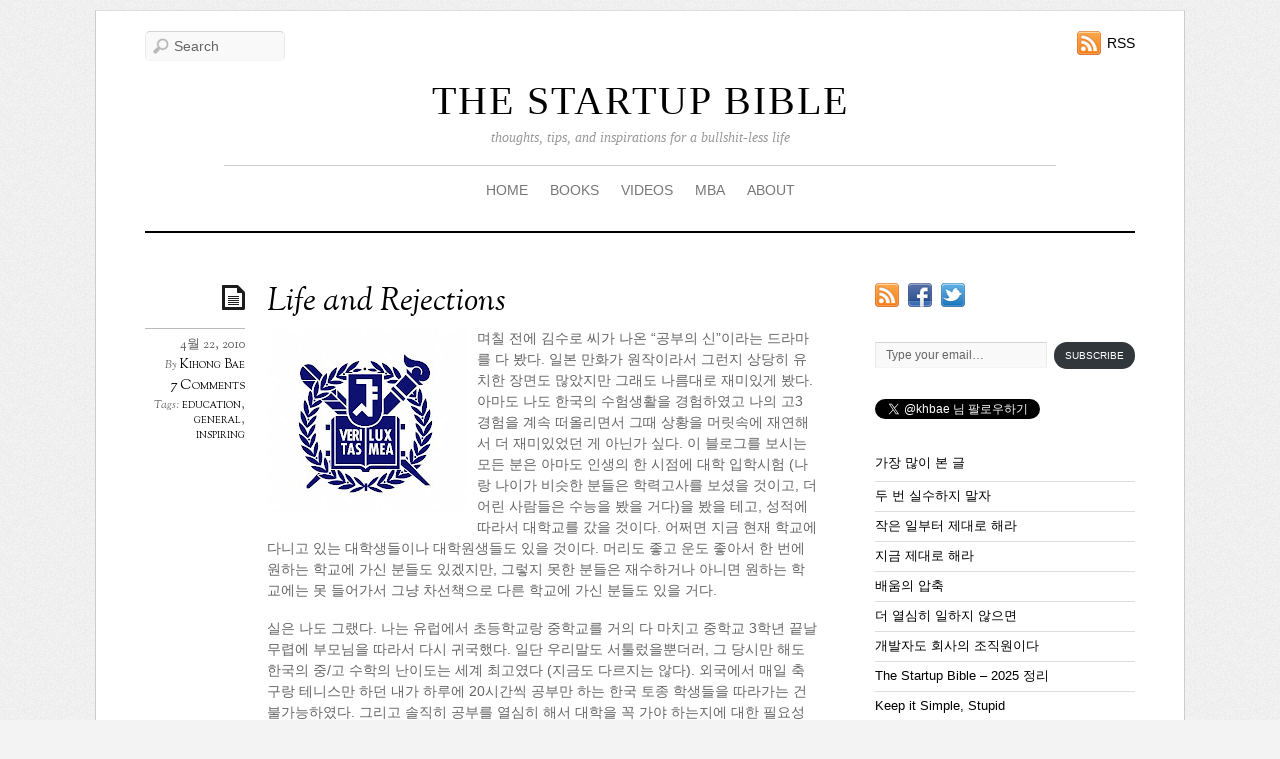

--- FILE ---
content_type: text/html; charset=UTF-8
request_url: https://www.thestartupbible.com/2010/04/life-and-rejections.html
body_size: 23257
content:
<!doctype html>
<html lang="ko-KR">
<head>


<meta charset="UTF-8">

<title>  Life and Rejections</title>


<!-- wp_header -->
<meta name='robots' content='max-image-preview:large' />
<link rel='dns-prefetch' href='//secure.gravatar.com' />
<link rel='dns-prefetch' href='//stats.wp.com' />
<link rel='dns-prefetch' href='//fonts.googleapis.com' />
<link rel='dns-prefetch' href='//v0.wordpress.com' />
<link rel='dns-prefetch' href='//jetpack.wordpress.com' />
<link rel='dns-prefetch' href='//s0.wp.com' />
<link rel='dns-prefetch' href='//public-api.wordpress.com' />
<link rel='dns-prefetch' href='//0.gravatar.com' />
<link rel='dns-prefetch' href='//1.gravatar.com' />
<link rel='dns-prefetch' href='//2.gravatar.com' />
<link rel="alternate" type="application/rss+xml" title="THE STARTUP BIBLE &raquo; 피드" href="https://www.thestartupbible.com/feed" />
<link rel="alternate" type="application/rss+xml" title="THE STARTUP BIBLE &raquo; 댓글 피드" href="https://www.thestartupbible.com/comments/feed" />
<link rel="alternate" type="application/rss+xml" title="THE STARTUP BIBLE &raquo; Life and Rejections 댓글 피드" href="https://www.thestartupbible.com/2010/04/life-and-rejections.html/feed" />
<script type="text/javascript">
/* <![CDATA[ */
window._wpemojiSettings = {"baseUrl":"https:\/\/s.w.org\/images\/core\/emoji\/14.0.0\/72x72\/","ext":".png","svgUrl":"https:\/\/s.w.org\/images\/core\/emoji\/14.0.0\/svg\/","svgExt":".svg","source":{"concatemoji":"https:\/\/www.thestartupbible.com\/wp-includes\/js\/wp-emoji-release.min.js?ver=6.4.7"}};
/*! This file is auto-generated */
!function(i,n){var o,s,e;function c(e){try{var t={supportTests:e,timestamp:(new Date).valueOf()};sessionStorage.setItem(o,JSON.stringify(t))}catch(e){}}function p(e,t,n){e.clearRect(0,0,e.canvas.width,e.canvas.height),e.fillText(t,0,0);var t=new Uint32Array(e.getImageData(0,0,e.canvas.width,e.canvas.height).data),r=(e.clearRect(0,0,e.canvas.width,e.canvas.height),e.fillText(n,0,0),new Uint32Array(e.getImageData(0,0,e.canvas.width,e.canvas.height).data));return t.every(function(e,t){return e===r[t]})}function u(e,t,n){switch(t){case"flag":return n(e,"\ud83c\udff3\ufe0f\u200d\u26a7\ufe0f","\ud83c\udff3\ufe0f\u200b\u26a7\ufe0f")?!1:!n(e,"\ud83c\uddfa\ud83c\uddf3","\ud83c\uddfa\u200b\ud83c\uddf3")&&!n(e,"\ud83c\udff4\udb40\udc67\udb40\udc62\udb40\udc65\udb40\udc6e\udb40\udc67\udb40\udc7f","\ud83c\udff4\u200b\udb40\udc67\u200b\udb40\udc62\u200b\udb40\udc65\u200b\udb40\udc6e\u200b\udb40\udc67\u200b\udb40\udc7f");case"emoji":return!n(e,"\ud83e\udef1\ud83c\udffb\u200d\ud83e\udef2\ud83c\udfff","\ud83e\udef1\ud83c\udffb\u200b\ud83e\udef2\ud83c\udfff")}return!1}function f(e,t,n){var r="undefined"!=typeof WorkerGlobalScope&&self instanceof WorkerGlobalScope?new OffscreenCanvas(300,150):i.createElement("canvas"),a=r.getContext("2d",{willReadFrequently:!0}),o=(a.textBaseline="top",a.font="600 32px Arial",{});return e.forEach(function(e){o[e]=t(a,e,n)}),o}function t(e){var t=i.createElement("script");t.src=e,t.defer=!0,i.head.appendChild(t)}"undefined"!=typeof Promise&&(o="wpEmojiSettingsSupports",s=["flag","emoji"],n.supports={everything:!0,everythingExceptFlag:!0},e=new Promise(function(e){i.addEventListener("DOMContentLoaded",e,{once:!0})}),new Promise(function(t){var n=function(){try{var e=JSON.parse(sessionStorage.getItem(o));if("object"==typeof e&&"number"==typeof e.timestamp&&(new Date).valueOf()<e.timestamp+604800&&"object"==typeof e.supportTests)return e.supportTests}catch(e){}return null}();if(!n){if("undefined"!=typeof Worker&&"undefined"!=typeof OffscreenCanvas&&"undefined"!=typeof URL&&URL.createObjectURL&&"undefined"!=typeof Blob)try{var e="postMessage("+f.toString()+"("+[JSON.stringify(s),u.toString(),p.toString()].join(",")+"));",r=new Blob([e],{type:"text/javascript"}),a=new Worker(URL.createObjectURL(r),{name:"wpTestEmojiSupports"});return void(a.onmessage=function(e){c(n=e.data),a.terminate(),t(n)})}catch(e){}c(n=f(s,u,p))}t(n)}).then(function(e){for(var t in e)n.supports[t]=e[t],n.supports.everything=n.supports.everything&&n.supports[t],"flag"!==t&&(n.supports.everythingExceptFlag=n.supports.everythingExceptFlag&&n.supports[t]);n.supports.everythingExceptFlag=n.supports.everythingExceptFlag&&!n.supports.flag,n.DOMReady=!1,n.readyCallback=function(){n.DOMReady=!0}}).then(function(){return e}).then(function(){var e;n.supports.everything||(n.readyCallback(),(e=n.source||{}).concatemoji?t(e.concatemoji):e.wpemoji&&e.twemoji&&(t(e.twemoji),t(e.wpemoji)))}))}((window,document),window._wpemojiSettings);
/* ]]> */
</script>
<style id='wp-emoji-styles-inline-css' type='text/css'>

	img.wp-smiley, img.emoji {
		display: inline !important;
		border: none !important;
		box-shadow: none !important;
		height: 1em !important;
		width: 1em !important;
		margin: 0 0.07em !important;
		vertical-align: -0.1em !important;
		background: none !important;
		padding: 0 !important;
	}
</style>
<link rel='stylesheet' id='wp-block-library-css' href='https://www.thestartupbible.com/wp-includes/css/dist/block-library/style.min.css?ver=6.4.7' type='text/css' media='all' />
<style id='wp-block-library-inline-css' type='text/css'>
.has-text-align-justify{text-align:justify;}
</style>
<link rel='stylesheet' id='mediaelement-css' href='https://www.thestartupbible.com/wp-includes/js/mediaelement/mediaelementplayer-legacy.min.css?ver=4.2.17' type='text/css' media='all' />
<link rel='stylesheet' id='wp-mediaelement-css' href='https://www.thestartupbible.com/wp-includes/js/mediaelement/wp-mediaelement.min.css?ver=6.4.7' type='text/css' media='all' />
<style id='jetpack-sharing-buttons-style-inline-css' type='text/css'>
.jetpack-sharing-buttons__services-list{display:flex;flex-direction:row;flex-wrap:wrap;gap:0;list-style-type:none;margin:5px;padding:0}.jetpack-sharing-buttons__services-list.has-small-icon-size{font-size:12px}.jetpack-sharing-buttons__services-list.has-normal-icon-size{font-size:16px}.jetpack-sharing-buttons__services-list.has-large-icon-size{font-size:24px}.jetpack-sharing-buttons__services-list.has-huge-icon-size{font-size:36px}@media print{.jetpack-sharing-buttons__services-list{display:none!important}}.editor-styles-wrapper .wp-block-jetpack-sharing-buttons{gap:0;padding-inline-start:0}ul.jetpack-sharing-buttons__services-list.has-background{padding:1.25em 2.375em}
</style>
<style id='classic-theme-styles-inline-css' type='text/css'>
/*! This file is auto-generated */
.wp-block-button__link{color:#fff;background-color:#32373c;border-radius:9999px;box-shadow:none;text-decoration:none;padding:calc(.667em + 2px) calc(1.333em + 2px);font-size:1.125em}.wp-block-file__button{background:#32373c;color:#fff;text-decoration:none}
</style>
<style id='global-styles-inline-css' type='text/css'>
body{--wp--preset--color--black: #000000;--wp--preset--color--cyan-bluish-gray: #abb8c3;--wp--preset--color--white: #ffffff;--wp--preset--color--pale-pink: #f78da7;--wp--preset--color--vivid-red: #cf2e2e;--wp--preset--color--luminous-vivid-orange: #ff6900;--wp--preset--color--luminous-vivid-amber: #fcb900;--wp--preset--color--light-green-cyan: #7bdcb5;--wp--preset--color--vivid-green-cyan: #00d084;--wp--preset--color--pale-cyan-blue: #8ed1fc;--wp--preset--color--vivid-cyan-blue: #0693e3;--wp--preset--color--vivid-purple: #9b51e0;--wp--preset--gradient--vivid-cyan-blue-to-vivid-purple: linear-gradient(135deg,rgba(6,147,227,1) 0%,rgb(155,81,224) 100%);--wp--preset--gradient--light-green-cyan-to-vivid-green-cyan: linear-gradient(135deg,rgb(122,220,180) 0%,rgb(0,208,130) 100%);--wp--preset--gradient--luminous-vivid-amber-to-luminous-vivid-orange: linear-gradient(135deg,rgba(252,185,0,1) 0%,rgba(255,105,0,1) 100%);--wp--preset--gradient--luminous-vivid-orange-to-vivid-red: linear-gradient(135deg,rgba(255,105,0,1) 0%,rgb(207,46,46) 100%);--wp--preset--gradient--very-light-gray-to-cyan-bluish-gray: linear-gradient(135deg,rgb(238,238,238) 0%,rgb(169,184,195) 100%);--wp--preset--gradient--cool-to-warm-spectrum: linear-gradient(135deg,rgb(74,234,220) 0%,rgb(151,120,209) 20%,rgb(207,42,186) 40%,rgb(238,44,130) 60%,rgb(251,105,98) 80%,rgb(254,248,76) 100%);--wp--preset--gradient--blush-light-purple: linear-gradient(135deg,rgb(255,206,236) 0%,rgb(152,150,240) 100%);--wp--preset--gradient--blush-bordeaux: linear-gradient(135deg,rgb(254,205,165) 0%,rgb(254,45,45) 50%,rgb(107,0,62) 100%);--wp--preset--gradient--luminous-dusk: linear-gradient(135deg,rgb(255,203,112) 0%,rgb(199,81,192) 50%,rgb(65,88,208) 100%);--wp--preset--gradient--pale-ocean: linear-gradient(135deg,rgb(255,245,203) 0%,rgb(182,227,212) 50%,rgb(51,167,181) 100%);--wp--preset--gradient--electric-grass: linear-gradient(135deg,rgb(202,248,128) 0%,rgb(113,206,126) 100%);--wp--preset--gradient--midnight: linear-gradient(135deg,rgb(2,3,129) 0%,rgb(40,116,252) 100%);--wp--preset--font-size--small: 13px;--wp--preset--font-size--medium: 20px;--wp--preset--font-size--large: 36px;--wp--preset--font-size--x-large: 42px;--wp--preset--spacing--20: 0.44rem;--wp--preset--spacing--30: 0.67rem;--wp--preset--spacing--40: 1rem;--wp--preset--spacing--50: 1.5rem;--wp--preset--spacing--60: 2.25rem;--wp--preset--spacing--70: 3.38rem;--wp--preset--spacing--80: 5.06rem;--wp--preset--shadow--natural: 6px 6px 9px rgba(0, 0, 0, 0.2);--wp--preset--shadow--deep: 12px 12px 50px rgba(0, 0, 0, 0.4);--wp--preset--shadow--sharp: 6px 6px 0px rgba(0, 0, 0, 0.2);--wp--preset--shadow--outlined: 6px 6px 0px -3px rgba(255, 255, 255, 1), 6px 6px rgba(0, 0, 0, 1);--wp--preset--shadow--crisp: 6px 6px 0px rgba(0, 0, 0, 1);}:where(.is-layout-flex){gap: 0.5em;}:where(.is-layout-grid){gap: 0.5em;}body .is-layout-flow > .alignleft{float: left;margin-inline-start: 0;margin-inline-end: 2em;}body .is-layout-flow > .alignright{float: right;margin-inline-start: 2em;margin-inline-end: 0;}body .is-layout-flow > .aligncenter{margin-left: auto !important;margin-right: auto !important;}body .is-layout-constrained > .alignleft{float: left;margin-inline-start: 0;margin-inline-end: 2em;}body .is-layout-constrained > .alignright{float: right;margin-inline-start: 2em;margin-inline-end: 0;}body .is-layout-constrained > .aligncenter{margin-left: auto !important;margin-right: auto !important;}body .is-layout-constrained > :where(:not(.alignleft):not(.alignright):not(.alignfull)){max-width: var(--wp--style--global--content-size);margin-left: auto !important;margin-right: auto !important;}body .is-layout-constrained > .alignwide{max-width: var(--wp--style--global--wide-size);}body .is-layout-flex{display: flex;}body .is-layout-flex{flex-wrap: wrap;align-items: center;}body .is-layout-flex > *{margin: 0;}body .is-layout-grid{display: grid;}body .is-layout-grid > *{margin: 0;}:where(.wp-block-columns.is-layout-flex){gap: 2em;}:where(.wp-block-columns.is-layout-grid){gap: 2em;}:where(.wp-block-post-template.is-layout-flex){gap: 1.25em;}:where(.wp-block-post-template.is-layout-grid){gap: 1.25em;}.has-black-color{color: var(--wp--preset--color--black) !important;}.has-cyan-bluish-gray-color{color: var(--wp--preset--color--cyan-bluish-gray) !important;}.has-white-color{color: var(--wp--preset--color--white) !important;}.has-pale-pink-color{color: var(--wp--preset--color--pale-pink) !important;}.has-vivid-red-color{color: var(--wp--preset--color--vivid-red) !important;}.has-luminous-vivid-orange-color{color: var(--wp--preset--color--luminous-vivid-orange) !important;}.has-luminous-vivid-amber-color{color: var(--wp--preset--color--luminous-vivid-amber) !important;}.has-light-green-cyan-color{color: var(--wp--preset--color--light-green-cyan) !important;}.has-vivid-green-cyan-color{color: var(--wp--preset--color--vivid-green-cyan) !important;}.has-pale-cyan-blue-color{color: var(--wp--preset--color--pale-cyan-blue) !important;}.has-vivid-cyan-blue-color{color: var(--wp--preset--color--vivid-cyan-blue) !important;}.has-vivid-purple-color{color: var(--wp--preset--color--vivid-purple) !important;}.has-black-background-color{background-color: var(--wp--preset--color--black) !important;}.has-cyan-bluish-gray-background-color{background-color: var(--wp--preset--color--cyan-bluish-gray) !important;}.has-white-background-color{background-color: var(--wp--preset--color--white) !important;}.has-pale-pink-background-color{background-color: var(--wp--preset--color--pale-pink) !important;}.has-vivid-red-background-color{background-color: var(--wp--preset--color--vivid-red) !important;}.has-luminous-vivid-orange-background-color{background-color: var(--wp--preset--color--luminous-vivid-orange) !important;}.has-luminous-vivid-amber-background-color{background-color: var(--wp--preset--color--luminous-vivid-amber) !important;}.has-light-green-cyan-background-color{background-color: var(--wp--preset--color--light-green-cyan) !important;}.has-vivid-green-cyan-background-color{background-color: var(--wp--preset--color--vivid-green-cyan) !important;}.has-pale-cyan-blue-background-color{background-color: var(--wp--preset--color--pale-cyan-blue) !important;}.has-vivid-cyan-blue-background-color{background-color: var(--wp--preset--color--vivid-cyan-blue) !important;}.has-vivid-purple-background-color{background-color: var(--wp--preset--color--vivid-purple) !important;}.has-black-border-color{border-color: var(--wp--preset--color--black) !important;}.has-cyan-bluish-gray-border-color{border-color: var(--wp--preset--color--cyan-bluish-gray) !important;}.has-white-border-color{border-color: var(--wp--preset--color--white) !important;}.has-pale-pink-border-color{border-color: var(--wp--preset--color--pale-pink) !important;}.has-vivid-red-border-color{border-color: var(--wp--preset--color--vivid-red) !important;}.has-luminous-vivid-orange-border-color{border-color: var(--wp--preset--color--luminous-vivid-orange) !important;}.has-luminous-vivid-amber-border-color{border-color: var(--wp--preset--color--luminous-vivid-amber) !important;}.has-light-green-cyan-border-color{border-color: var(--wp--preset--color--light-green-cyan) !important;}.has-vivid-green-cyan-border-color{border-color: var(--wp--preset--color--vivid-green-cyan) !important;}.has-pale-cyan-blue-border-color{border-color: var(--wp--preset--color--pale-cyan-blue) !important;}.has-vivid-cyan-blue-border-color{border-color: var(--wp--preset--color--vivid-cyan-blue) !important;}.has-vivid-purple-border-color{border-color: var(--wp--preset--color--vivid-purple) !important;}.has-vivid-cyan-blue-to-vivid-purple-gradient-background{background: var(--wp--preset--gradient--vivid-cyan-blue-to-vivid-purple) !important;}.has-light-green-cyan-to-vivid-green-cyan-gradient-background{background: var(--wp--preset--gradient--light-green-cyan-to-vivid-green-cyan) !important;}.has-luminous-vivid-amber-to-luminous-vivid-orange-gradient-background{background: var(--wp--preset--gradient--luminous-vivid-amber-to-luminous-vivid-orange) !important;}.has-luminous-vivid-orange-to-vivid-red-gradient-background{background: var(--wp--preset--gradient--luminous-vivid-orange-to-vivid-red) !important;}.has-very-light-gray-to-cyan-bluish-gray-gradient-background{background: var(--wp--preset--gradient--very-light-gray-to-cyan-bluish-gray) !important;}.has-cool-to-warm-spectrum-gradient-background{background: var(--wp--preset--gradient--cool-to-warm-spectrum) !important;}.has-blush-light-purple-gradient-background{background: var(--wp--preset--gradient--blush-light-purple) !important;}.has-blush-bordeaux-gradient-background{background: var(--wp--preset--gradient--blush-bordeaux) !important;}.has-luminous-dusk-gradient-background{background: var(--wp--preset--gradient--luminous-dusk) !important;}.has-pale-ocean-gradient-background{background: var(--wp--preset--gradient--pale-ocean) !important;}.has-electric-grass-gradient-background{background: var(--wp--preset--gradient--electric-grass) !important;}.has-midnight-gradient-background{background: var(--wp--preset--gradient--midnight) !important;}.has-small-font-size{font-size: var(--wp--preset--font-size--small) !important;}.has-medium-font-size{font-size: var(--wp--preset--font-size--medium) !important;}.has-large-font-size{font-size: var(--wp--preset--font-size--large) !important;}.has-x-large-font-size{font-size: var(--wp--preset--font-size--x-large) !important;}
.wp-block-navigation a:where(:not(.wp-element-button)){color: inherit;}
:where(.wp-block-post-template.is-layout-flex){gap: 1.25em;}:where(.wp-block-post-template.is-layout-grid){gap: 1.25em;}
:where(.wp-block-columns.is-layout-flex){gap: 2em;}:where(.wp-block-columns.is-layout-grid){gap: 2em;}
.wp-block-pullquote{font-size: 1.5em;line-height: 1.6;}
</style>
<link rel='stylesheet' id='themify-shortcodes-css' href='https://www.thestartupbible.com/wp-content/themes/elemin/themify/css/shortcodes.css?ver=1.6.4' type='text/css' media='all' />
<link rel='stylesheet' id='theme-style-css' href='https://www.thestartupbible.com/wp-content/themes/elemin/style.css?ver=1.4.3' type='text/css' media='all' />
<link rel='stylesheet' id='themify-media-queries-css' href='https://www.thestartupbible.com/wp-content/themes/elemin/media-queries.css?ver=6.4.7' type='text/css' media='all' />
<link rel='stylesheet' id='custom-style-css' href='https://www.thestartupbible.com/wp-content/themes/elemin/custom_style.css?ver=6.4.7' type='text/css' media='all' />
<link rel='stylesheet' id='google-fonts-css' href='https://fonts.googleapis.com/css?family=OFL+Sorts+Mill+Goudy+TT%3Aregular%2Citalic&#038;subset=latin%2Clatin-ext&#038;ver=6.4.7' type='text/css' media='all' />
<link rel='stylesheet' id='pretty-photo-css' href='https://www.thestartupbible.com/wp-content/themes/elemin/themify/css/lightbox.css?ver=6.4.7' type='text/css' media='all' />
<link rel='stylesheet' id='themify-builder-style-css' href='https://www.thestartupbible.com/wp-content/themes/elemin/themify/themify-builder/css/themify-builder-style.css?ver=1.6.4' type='text/css' media='all' />
<style id='jetpack_facebook_likebox-inline-css' type='text/css'>
.widget_facebook_likebox {
	overflow: hidden;
}

</style>
<link rel='stylesheet' id='social-logos-css' href='https://www.thestartupbible.com/wp-content/plugins/jetpack/_inc/social-logos/social-logos.min.css?ver=13.2.3' type='text/css' media='all' />
<link rel='stylesheet' id='jetpack_css-css' href='https://www.thestartupbible.com/wp-content/plugins/jetpack/css/jetpack.css?ver=13.2.3' type='text/css' media='all' />
<link rel='stylesheet' id='lightboxStyle-css' href='https://www.thestartupbible.com/wp-content/plugins/lightbox-plus/css/shadowed/colorbox.css?ver=2.6' type='text/css' media='screen' />
<script type="text/javascript" src="https://www.thestartupbible.com/wp-includes/js/jquery/jquery.min.js?ver=3.7.1" id="jquery-core-js"></script>
<script type="text/javascript" src="https://www.thestartupbible.com/wp-includes/js/jquery/jquery-migrate.min.js?ver=3.4.1" id="jquery-migrate-js"></script>
<script type="text/javascript" src="https://www.thestartupbible.com/wp-content/themes/elemin/js/audio-player.js?ver=6.4.7" id="audio-player-js"></script>
<link rel="https://api.w.org/" href="https://www.thestartupbible.com/wp-json/" /><link rel="alternate" type="application/json" href="https://www.thestartupbible.com/wp-json/wp/v2/posts/2573" /><link rel="EditURI" type="application/rsd+xml" title="RSD" href="https://www.thestartupbible.com/xmlrpc.php?rsd" />
<meta name="generator" content="WordPress 6.4.7" />
<link rel="canonical" href="https://www.thestartupbible.com/2010/04/life-and-rejections.html" />
<link rel='shortlink' href='https://wp.me/p2vI8R-Fv' />
<link rel="alternate" type="application/json+oembed" href="https://www.thestartupbible.com/wp-json/oembed/1.0/embed?url=https%3A%2F%2Fwww.thestartupbible.com%2F2010%2F04%2Flife-and-rejections.html" />
<link rel="alternate" type="text/xml+oembed" href="https://www.thestartupbible.com/wp-json/oembed/1.0/embed?url=https%3A%2F%2Fwww.thestartupbible.com%2F2010%2F04%2Flife-and-rejections.html&#038;format=xml" />
	<style>img#wpstats{display:none}</style>
		
<!-- Open Graph Tags -->
<meta property="og:site_name" content="THE STARTUP BIBLE" />
<meta property="og:type" content="article" />
<meta property="og:description" content="며칠 전에 김수로 씨가 나온 “공부의 신”이라는 드라마를 다 봤다. 일본 만화가 원작이라서 그런지 상당히 유치한 장면도 많았지만 그래도 나름대로 재미있게 봤다. 아마도 나도 한국의 수험생활을 경험하였고 나의 고3 경험을 계속 떠올리면서 그때 상황을 머릿속에 재연해서 더 재미있었던 게 아닌가 싶다. 이 블로그를 보시는 모든 분은 아마도 인생의 한 시점에 대학 입학시험 (나랑 나이가 비슷한(...)" />
<meta property="og:url" content="https://www.thestartupbible.com/2010/04/life-and-rejections.html" />
<meta property="og:title"  content="Life and Rejections" />
<!-- End Open Graph Tags -->




	<!-- media-queries.js -->
	<!--[if lt IE 9]>
		<script src="https://www.thestartupbible.com/wp-content/themes/elemin/js/respond.js"></script>
	<![endif]-->
	
	<!-- html5.js -->
	<!--[if lt IE 9]>
		<script src="https://html5shim.googlecode.com/svn/trunk/html5.js"></script>
	<![endif]-->
	
<meta name="viewport" content="width=device-width, initial-scale=1, maximum-scale=1, minimum-scale=1, user-scalable=no">

	<!--[if lt IE 9]>
	<script src="https://s3.amazonaws.com/nwapi/nwmatcher/nwmatcher-1.2.5-min.js"></script>
	<script type="text/javascript" src="https://cdnjs.cloudflare.com/ajax/libs/selectivizr/1.0.2/selectivizr-min.js"></script> 
	<![endif]-->
	
<!-- Jetpack Open Graph Tags -->
<meta property="og:type" content="article" />
<meta property="og:title" content="Life and Rejections" />
<meta property="og:url" content="https://www.thestartupbible.com/2010/04/life-and-rejections.html" />
<meta property="og:description" content="며칠 전에 김수로 씨가 나온 “공부의 신”이라는 드라마를 다 봤다. 일본 만화가 원작이라서 그런지 상당히 유치한 장면도 많았지만 그래도 나름대로 재미있게 봤다. 아마도 나도 한국의 수험생활을 경험하였고 나의 고3 경험을 계속 떠올리면서 그때 상황을 머릿속에 재연해서 더 재미있었던 게 아닌가 싶다. 이 블로그를 보시는 모든 분은 아마도 인생의 한 시점에…" />
<meta property="article:published_time" content="2010-04-22T10:53:00+00:00" />
<meta property="article:modified_time" content="2016-07-31T20:31:23+00:00" />
<meta property="og:site_name" content="THE STARTUP BIBLE" />
<meta property="og:image" content="https://www.thestartupbible.com/wp-content/uploads/2021/05/default_image_2-150x150.png" />
<meta property="og:image:alt" content="" />
<meta property="og:locale" content="ko_KR" />
<meta name="twitter:text:title" content="Life and Rejections" />
<meta name="twitter:card" content="summary" />

<!-- End Jetpack Open Graph Tags -->
<style type="text/css" id="wp-custom-css">#sidebar #subscribe-email input[type=email] {
    font-size: 12px !important;
    padding: 4px 10px !important;
    line-height: 1.4 !important;
}

#sidebar #subscribe-submit button {
    padding: 6px 10px !important;
    font-size: 10px !important;
    margin: 0 !important;
    border-radius: 100px !important;
}</style>
<script type="text/javascript">
	AudioPlayer.setup("https://www.thestartupbible.com/wp-content/themes/elemin/player.swf", {
		width: '90%',
		transparentpagebg: 'yes'
	});
</script>


</head>

<body data-rsssl=1 class="post-template-default single single-post postid-2573 single-format-standard skin-default webkit not-ie sidebar1">

<div id="pagewrap">
    <div id="headerwrap">
    
    	        <header id="header">
        	    
            <hgroup>
                <h1 id="site-logo"><a href="https://www.thestartupbible.com" title="THE STARTUP BIBLE">THE STARTUP BIBLE</a></h1>    
                <h2 id="site-description">thoughts, tips, and inspirations for a bullshit-less life</h2>
            </hgroup>
    
            <!-- social-widget --> 
            <div class="social-widget">
    
                    
                                    <div class="rss"><a href="https://www.thestartupbible.com/feed">RSS</a></div>
                    
            </div>
            <!-- /social-widget --> 
    
            <div id="main-nav-wrap">
                <div id="menu-icon" class="mobile-button"></div>
                <nav>
                    <ul id="main-nav" class="main-nav"><li id="menu-item-1901" class="menu-item menu-item-type-custom menu-item-object-custom menu-item-home menu-item-1901"><a href="https://www.thestartupbible.com">HOME</a></li>
<li id="menu-item-1892" class="menu-item menu-item-type-post_type menu-item-object-page menu-item-1892"><a href="https://www.thestartupbible.com/books">BOOKS</a></li>
<li id="menu-item-4564" class="menu-item menu-item-type-custom menu-item-object-custom menu-item-4564"><a href="https://www.youtube.com/user/khbae/videos">VIDEOS</a></li>
<li id="menu-item-4177" class="menu-item menu-item-type-taxonomy menu-item-object-category menu-item-4177"><a href="https://www.thestartupbible.com/category/mba">MBA</a></li>
<li id="menu-item-2724" class="menu-item menu-item-type-custom menu-item-object-custom menu-item-has-children menu-item-2724"><a href="#">ABOUT</a>
<ul class="sub-menu">
	<li id="menu-item-1898" class="menu-item menu-item-type-post_type menu-item-object-page menu-item-1898"><a href="https://www.thestartupbible.com/about/about-kihong">About Kihong</a></li>
	<li id="menu-item-1899" class="menu-item menu-item-type-post_type menu-item-object-page menu-item-1899"><a href="https://www.thestartupbible.com/about/contact-me">Contact</a></li>
	<li id="menu-item-1900" class="menu-item menu-item-type-post_type menu-item-object-page menu-item-1900"><a href="https://www.thestartupbible.com/about/press">Press</a></li>
	<li id="menu-item-1897" class="menu-item menu-item-type-post_type menu-item-object-page menu-item-1897"><a href="https://www.thestartupbible.com/about/speaking-engagements">강연문의</a></li>
	<li id="menu-item-1896" class="menu-item menu-item-type-post_type menu-item-object-page menu-item-1896"><a href="https://www.thestartupbible.com/about/write-a-guest-post-for-the-startup-bible">기고문의</a></li>
	<li id="menu-item-1895" class="menu-item menu-item-type-post_type menu-item-object-page menu-item-1895"><a href="https://www.thestartupbible.com/about/my-favorite-postings">추천글</a></li>
</ul>
</li>
</ul>                </nav>
                <!-- /main-nav -->
            </div>
            <!-- /#main-nav-wrap -->
        
            				<div id="searchform-wrap">
					<div id="search-icon" class="mobile-button"></div>
						<form method="get" id="searchform" action="https://www.thestartupbible.com/">
	<input type="text" name="s" id="s"  placeholder="Search">
</form>
				</div>
			            <!-- /#searchform-wrap -->
            
			        </header>
        <!-- /header -->
                
    </div>
    <!-- /headerwrap -->
	
	<div id="body" class="clearfix">
    

	
	<!-- layout-container -->
	<div id="layout" class="clearfix">

				<!-- content -->
		<div id="content" class="list-post">
        				
			

<!-- post -->
<article id="post-2573" class="post clearfix cat-1 post-2573 type-post status-publish format-standard hentry category-uncategorized tag-education tag-general tag-inspiring">
	
		
	<span class="post-icon"></span><!-- /post-icon -->

	<!-- post-title -->
								<h1 class="post-title"><a href="https://www.thestartupbible.com/2010/04/life-and-rejections.html" title="Life and Rejections">Life and Rejections</a></h1>
					    
	<!-- /post-title -->

	<!-- post-meta -->
	<p class="post-meta">
					<time datetime="2010-04-22" class="post-date" pubdate>4월 22, 2010</time>
		
						<span class="post-author"><em>By</em> <a href="https://www.thestartupbible.com/author/kihongbae" title="Kihong Bae 작성 글" rel="author">Kihong Bae</a></span>
				<span class="post-category"><em>in</em> <a href="https://www.thestartupbible.com/category/uncategorized" rel="category tag">Uncategorized</a></span>
									<span class="post-comment"><a href="https://www.thestartupbible.com/2010/04/life-and-rejections.html#comments">7 Comments</a></span>
								 <span class="post-tag"><em>Tags:</em> <a href="https://www.thestartupbible.com/tag/education" rel="tag">education</a>, <a href="https://www.thestartupbible.com/tag/general" rel="tag">general</a>, <a href="https://www.thestartupbible.com/tag/inspiring" rel="tag">inspiring</a></span>		    
	</p>
	<!-- /post-meta -->
	
	
<!-- /post-image -->

<!-- post-content -->
<div class="post-content">
		
		<p><span style="font-size: 100%;"><a href="http://4.bp.blogspot.com/_Fl-r_QEOAtM/S8_lreXBMSI/AAAAAAAAAUs/Ja8KkA4bI2I/s1600/SNU.jpg" rel="prettyPhoto[2573]"><img decoding="async" id="BLOGGER_PHOTO_ID_5462837408070447394" style="cursor: pointer; float: left; height: 185px; margin: 0pt 10px 10px 0pt; width: 200px;" src="https://4.bp.blogspot.com/_Fl-r_QEOAtM/S8_lreXBMSI/AAAAAAAAAUs/Ja8KkA4bI2I/s200/SNU.jpg" alt="" border="0" /></a></span><span style="font-size: 100%;">며칠 전에 김수로 씨가 나온 “공부의 신”이라는 드라마를 다 봤다. 일본 만화가 원작이라서 그런지 상당히 유치한 장면도 많았지만 그래도 나름대로 재미있게 봤다. 아마도 나도 한국의 수험생활을 경험하였고 나의 고3 경험을 계속 떠올리면서 그때 상황을 머릿속에 재연해서 더 재미있었던 게 아닌가 싶다. 이 블로그를 보시는 모든 분은 아마도 인생의 한 시점에 대학 입학시험 (나랑 나이가 비슷한 분들은 학력고사를 보셨을 것이고, 더 어린 사람들은 수능을 봤을 거다)을 봤을 테고, 성적에 따라서 대학교를 갔을 것이다. 어쩌면 지금 현재 학교에 다니고 있는 대학생들이나 대학원생들도 있을 것이다. 머리도 좋고 운도 좋아서 한 번에 원하는 학교에 가신 분들도 있겠지만, 그렇지 못한 분들은 재수하거나 아니면 원하는 학교에는 못 들어가서 그냥 차선책으로 다른 학교에 가신 분들도 있을 거다.</p>
<p>실은 나도 그랬다. 나는 유럽에서 초등학교랑 중학교를 거의 다 마치고 중학교 3학년 끝날 무렵에 부모님을 따라서 다시 귀국했다. 일단 우리말도 서툴렀을뿐더러, 그 당시만 해도 한국의 중/고 수학의 난이도는 세계 최고였다 (지금도 다르지는 않다). 외국에서 매일 축구랑 테니스만 하던 내가 하루에 20시간씩 공부만 하는 한국 토종 학생들을 따라가는 건 불가능하였다. 그리고 솔직히 공부를 열심히 해서 대학을 꼭 가야 하는지에 대한 필요성을 못 느꼈기 때문에 나는 고 2까지만 해도 전교 200등 밖의 최하위 성적을 유지하였다. 그런데 어떤 계기를 통해서 대학을 꼭 가야겠다는 결심을 고2 말에 하였고 고등학교 3학년 1년 동안 열심히 공부해서 서울에 있는 대학에 입학할 수 있었다. 유감스럽게도 서울대는 아니고 흑석동에 있는 중앙대학교에 입학하였다. 솔직히 말해서 나는 중앙대학교가 어디 있는지도 그때는 몰랐다. 서울대나 연세대에 가고 싶었고, 그냥 1년 재수를 해볼까도 심각하게 고민을 했다. 그렇지만 1년 더 공부해서 성적을 확 올릴 자신도 없었고, 1년 동안 정신적/육체적으로 고생을 하는 거보다 좀 더 일찍 대학생활을 해서 뭔가 자신에게 변화를 빨리 주는 게 좋을 거 같아서 대학 입학 결정을 하였다. 공부를 더 열심히 해서 서울대학교에 합격했다면 지금쯤 어떻게 인생이 바뀌었을지는 모르겠지만 그래도 중앙대학교 졸업 후 내 인생은 나쁘게 풀리지는 않았다. 그렇지만 그 당시 재수를 할지 말지, 생각지도 않았던 학교에 입학할지 말지에 대해서 고민할 때는 정말 많이 괴로웠고 내 실력이 이 정도밖에 안 된다고 자신을 자책하였던 기억이 난다.</p>
<p>올가을 미국의 대학 신입생 수는 290만 명이 될거라고 한다.</span> 합격 예상자 수가 290만명이면 불합격자 수는 그 이상일것인데 고3때는 대학 불합격 통지서만큼 stressful한 이벤트가 없는거 같다. 나도 그 나이때는 그랬었지만 가고 싶은 학교에서 뺀찌먹었다고 해서 너무 좌절할 필요는 없다. 우리가 아는 유명한 억만장자들, 노벨 수상자들, 대학 총장들, 베스트셀러 작가들, 방송인들, 존경받는 비즈니스맨들 모두 다 인생의 한 시점에서는 이와 비슷한 불합격 경험을 가지고 있다. 워렌 버펫과 “Today” 쇼의 호스트 Meredith Vieira는 그렇게도 가고 싶었던 하버드 대학을 떨어졌기 때문에 오늘날의 워렌과 메레딧스를 있을수 있게 한 인생의 스승들을 예상치 못하였던 학교에서 만났다. 노벨 의학 수상자인 Harold Varmus는 하버드 의대에 2번이나 낙방하였고, 그 이후 군입대까지 권장받았다. 그는 차선책이었던 Columbia 의대에 진학하면서 스스로의 능력을 극대화 시킬 수 있는 스승들과 환경을 비로서 찾는데 성공하였다고 한다. 흔히 rejection이라고하는 대학입학불합격 통보는 상당히 흔한 현상이다. 하버드 대학교는 해마다 29,000명의 지원자들의 원서를 받지만 그 중 단지 7%만을 합격시키고 스탠포드 대학은 이보다 더 낮은 합격률을 보유하고 있다.</p>
<p>“지금 생각해보면…그 당시에는 하늘이 무너지고 인생이 끝날것만도 같았던 그 불합격 통지서로 인해서 전화위복이 된거 같습니다.”라고 버펫 회장은 말한다. “건강 악화를 제외하고는 인생에 있어서 일시적인 좌절은 오히려 장기적으로 연명할 수 있는 방법을 가르쳐 주는거 같네요. 일시적인 좌절은 말 그대로 일시적인 현상이지 영구적인 실패가 아니라는걸 일찌감치 깨닫게 되고 궁극적으로는 오히려 이런 일시적인 좌절은 기회가 될 수 있다는걸 배우게 된거 같습니다.” 버펫 회장은 19살때 경험하였던 하버드 대학교 불합격 통지는 인생에 있어서 큰 전환점이 되었다고 한다. 지금 생각해보면 오히려 본인이 하고 싶은 분야와 성향은 하버드 대학과 잘 맞지 않았다고 생각되지만 하여튼 그 당시에는 무조건 하버드 대학을 입학해야만 하는 인생의 목표가 있었기 때문에 시카고에서 진행되었던 하버드 대학 입학 인터뷰에서 불합격 통지를 받았을때는 상당히 괴로웠다고 한다. 그렇지만 하버드 대학말고 대안을 찾던 중 그가 평소 존경하던 두명의 투자자들인 Benjamin Graham과 David Dodd가 Columbia 경영 대학에서 교편을 잡고 있다는 사실을 알게되었고 그는 늦었지만 컬럼비아 대학에 지원을해서 막판에 합격통지서를 받을 수 있었다. 그리고 오늘날 우리가 아는 오마하의 현자이자 우리 시대 최고의 투자자인 워렌 버펫 회장의 투자철학의 기본이 되는 핵심 원리들이 바로 이 두명의 선생님들로부터 배운것이다. 하버드 대학의 rejection은 Columbia 대학한테도 큰 횡재를 가져왔다. 버펫회장의 가족은 2008년도에 컬럼비아 대학교에 Susan Thompson Buffett 재단을 통해서 1,200만 달러 이상을 기부하였다.</p>
<p>Columbia 대학 총장 Lee Bolllinger도 하버드 대학교로부터 뺀찌를 먹었다. 이 쓰라린 경험을 통해서 그는 자신의 운명과 잠재력을 다른 사람이 결정하는게 아니라 스스로 찾아나아가야한다는 진리를 깨달았다고 한다. 교육의 기회가 적었던 시골에서 자랐던 Bollinger 총장은 자신보다 교육의 기회가 많은 친구들과 경쟁하려면 스스로 몇배 이상의 노력을 해야한다는걸 어릴적부터 깨달았으며 인생은 공평하지 않다는 진리를 이미 몸으로 배웠다고 한다. 그는 하버드 대학의 리젝션 편지를 받은 후 장학금을 받고 Oregon 대학에 입학하여 하버드 대학에 진학한 동기들보다 더 열심히 인생을 살았고 졸업 후에는 Columbia Law School에서 법학을 공부하였다.</p>
<p>미국의 유명한 “Today” 쇼의 진행자 Meredith Vieira씨도 1971년도에 하버드 대학에 원서를 냈다가 불합격 통지를 받은 사람 중 한명이다. 그녀는 하버드에 못간거에 대해서 너무나 큰 충격을 받아서 Tufts 대학에 입학한 후에도 신입생 기간 동안에는 주말마다 Tufts 대학에서 얼마 안 떨어진 하버드 대학 캠퍼스에 놀러가곤 했다고 한다. 그렇지만 그녀는 Tufts에서 신문방송학의 대가를 만났고 그 교수를 통해서 방송분야로 입문을 하였다. 우스운 이야기지만 하버드대학에서 Meredith를 받아줬다면 아마도 우리는 오늘 이렇게 재미있는 “Today” 쇼를 즐기지 못할것이다.</p>
<p>유명한 앵커 Tom Brokaw 또한 하버드 대학 불합격 학생 중 한명이다. 그때까지만 해도 그는 인생에서 실패라는걸 경험해보지 못했지만 하버드 대학 불합격 통보를 시작으로 지금까지 잘나가던 인생이 꼬이기 시작했다고 하고 그 이후로 술과 여자를 멀리하고 인생을 진지하게 살기 시작했다고 한다. “하버드 대학 리젝션은 큰 쇼크였지만 저를 정신차리게 만든 큰 계기였죠.”라고 Tom은 그당시를 회상하면서 말한다.</p>
<p>뉴욕의 Memorial Sloan-Kettering 암 센터 연구소장이자 노벨 의학 수상자인 Harold Varmus 박사 또한 2년 연속 하버드 의대로부터 퇴짜를 먹고 심각한 충격에 휩싸여있었다. 첫번재 불합격 통보를 받은 그는 너무나 가고 싶었던 학교였기 때문에 의대를 포기하고 대신 문학 수업 몇개를 수강해서 듣기까지 했지만 역시 문학에 재미를 붙이지는 못했다. 1년 뒤 그는 다시 하버드 의대에 지원하였으며 또다시 불합격을 하였다. 입학 인터뷰에서 하버드 의대 총장은 그의 태도와 생각이 유치하고 일정하지 못해서 입학을 허락할 수 없다는 말을 하였고 그로부터 의대에 지원하지 말고 그냥 군대나 가라는 치욕적인 말까지 들었다고 한다. 그렇지만 하버드 의대와는 달리 Columbia 의대의 교수들은 Varmus 박사의 과학과 문학에 대한 해박한 지식과 관심을 높게 평가하였으며 입학을 허락하였다. Varmus 박사는 대학진학을 생각하고 있는 학생들한테 다음과 같은 조언을 한다. “내가 가고 싶은 학교보다는 나를 받아주는 학교에서 열심히 공부하세요. 물론 내가 가고 싶은 학교가 나를 받아주는 학교면 금상첨화죠.”</p>
<p>Northwestern Mutual 보험회사의 대표이사인 John Schlifske씨는 고등학교 졸업 후 미식축구 장학생으로 그렇게도 가고 싶었던 Yale 대학으로부터 불합격 통지를 받았다. 그는 차선책으로 미네소타주에 있는 작은 Carleton College로 진학하였으며 거기서 생각지도 못하였던 우수한 교육을 받았고 Yale에 갔으면 만년 후보선수로 벤치에 앉아있어야하는 실력이었지만 Carleton에서는 항상 주전 선수로 미식 축구 경기를 하였다. “누군가 나를 원한다는 그 기분은 참으로 좋은 기분이죠. Carleton 대학이 나를 원하던 것처럼요.”라고 말을 한다. 이런 경험은 John의 아들한테까지 되물림 되었다. 2006년도에 John의 아들인 Dan이 가장 가고 싶었던 Duke 대학으로부터 리젝을 당했을때 그는 아들한테 다음과 같은 말을 해준다.”아들아, Duke 대학에서 No를 했다고 네가 갈 수 있는 다른 학교가 없다는건 아니지 않니. 너를 받아주고, 네가 좋은 교육을 받고, 4년을 즐길 수 있는 다른 학교에 가면 된단다.” Dan은 아버지의 충고를 받으들여서 Washington 대학에 진학하였으며 현재 너무너무 행복하게 학교를 잘 다니고 있다고 한다.</p>
<p>마지막 예시로, 나 또한 하버드 경영 대학원으로부터 rejection을 먹은 경험이 아직도 생생하다. 2007년 가을 입학을 목표로 하버드, 스탠포드, 워튼, INSEAD, LBS 등등 최고의 비즈니스 스쿨들에 지원을 하였지만 내가 가고 싶었던 학교는 딱 하나였다. 바로 가문의 영광이라고 하는 Harvard Business School. 하버드 경영 대학원에 대해서는 수많은 루머와 근거없는 이야기들이 항간에 떠돌고 있다. 해마다 한국 학생들한테는 quota가 적게 주어진다니, 집안에 HBS 출신이 있어야만 입학한다니 또는 재벌집이나 정치인 자녀면 입학이 더 수월하다니&#8230;그런데 재수좋게도 나는 인터뷰 초청을 받았다. 평소 인터뷰라면 자신이 있었기에 드디어 나도 하버드 학생이 되는구나라고 혼자 좋아했었는데 아주 보기 좋게 ding 먹었을때는 역시나 대학입학때와 비슷하게 아주 기분이 좋지가 않았다. 그리고 차선책으로 나는 나머지 비즈니스 스쿨 중 워튼을 선택하였고 비록 졸업은 못해서 MBA 학위는 못 땄지만 UPenn에 간걸 매우 다행이자 자랑스럽게 생각하고 있다. 어쩌면 내가 하버드 MBA에 갔다면 너무나 가고 싶었던 학교이기 때문에 졸업하는데 연연해서 지금쯤 이런 startup 생활보다는 월가에서 돈을 만지고 있을지도 모른다. 워튼에 갔기 때문에 공부보다는 이런저런 딴짓을 많이 해서 지금 LA에서 뮤직쉐이크를 운영하고 있는걸지도 모르는걸 보면 나도 하버드 떨어진게 잘된일? (ㅋㅋ 그건 아닌거 같고, 오히려 하버드 갔으면 더 잘됐겠지&#8230;)</p>
<p>위에 언급한 사람들이 모두 하버드 대학에 떨어졌기 때문에 잘되었다는 말을 하는건 논리의 비약이다. 오히려 하버드 대학에 진학을 했다면 이 사람들은 오히려 더 훌륭한 사람이 되었을지도 모른다. 그렇지만 분명히 목표하였던 학교에 들어가지 못한게 인생에 있어서 큰 자극제가 되었음에는 분명한 사실들인거 같다. 생각해보면 나도 서울대와 연고대 진학한 친구들보다 네임브랜드가 떨어지는 중대를 졸업해서 남들보다 더 열심히 노력하였던 면도 있는거 같으니까. 인생을 살다보면 성공보다는 실패를 더 많이 할 수 밖에 없다. 이건 어쩔 수 없는 진리이다. 실패할때마다 그냥 좋은 경험했다하고 다시 일어서서 아무일 없었던것처럼 새로 시작하면 된다. 그렇게 어려운 일은 아니지 않는가?</p>
<p>&#8220;Don’t let rejections control your life. To allow other people’s assessment of you to determine your own self-assessment is a very big mistake.&#8221;</p>
<p><span style="font-style: italic;">-Lee Bollinger, Columbia University President who was once rejected by Harvard University</span></p>
<div id="themify_builder_content-2573" data-postid="2573" class="themify_builder_content themify_builder themify_builder_front">
	
	
</div>
<!-- /themify_builder_content --><div class="sharedaddy sd-sharing-enabled"><div class="robots-nocontent sd-block sd-social sd-social-icon-text sd-sharing"><h3 class="sd-title">공유하기:</h3><div class="sd-content"><ul><li class="share-facebook"><a rel="nofollow noopener noreferrer" data-shared="sharing-facebook-2573" class="share-facebook sd-button share-icon" href="https://www.thestartupbible.com/2010/04/life-and-rejections.html?share=facebook" target="_blank" title="페이스북에 공유하려면 클릭하세요." ><span>Facebook</span></a></li><li class="share-twitter"><a rel="nofollow noopener noreferrer" data-shared="sharing-twitter-2573" class="share-twitter sd-button share-icon" href="https://www.thestartupbible.com/2010/04/life-and-rejections.html?share=twitter" target="_blank" title="트위터로 공유하기" ><span>트위터</span></a></li><li class="share-linkedin"><a rel="nofollow noopener noreferrer" data-shared="sharing-linkedin-2573" class="share-linkedin sd-button share-icon" href="https://www.thestartupbible.com/2010/04/life-and-rejections.html?share=linkedin" target="_blank" title="LinkedIn으로 공유하기" ><span>LinkedIn</span></a></li><li class="share-pinterest"><a rel="nofollow noopener noreferrer" data-shared="sharing-pinterest-2573" class="share-pinterest sd-button share-icon" href="https://www.thestartupbible.com/2010/04/life-and-rejections.html?share=pinterest" target="_blank" title="Pinterest에서 공유하려면 클릭하세요" ><span>Pinterest</span></a></li><li><a href="#" class="sharing-anchor sd-button share-more"><span>더</span></a></li><li class="share-end"></li></ul><div class="sharing-hidden"><div class="inner" style="display: none;"><ul><li class="share-tumblr"><a rel="nofollow noopener noreferrer" data-shared="" class="share-tumblr sd-button share-icon" href="https://www.thestartupbible.com/2010/04/life-and-rejections.html?share=tumblr" target="_blank" title="Tumblr로 공유하기" ><span>Tumblr</span></a></li><li class="share-email"><a rel="nofollow noopener noreferrer" data-shared="" class="share-email sd-button share-icon" href="mailto:?subject=%5B%EA%B3%B5%EC%9C%A0%EB%90%9C%20%EA%B8%80%5D%20Life%20and%20Rejections&body=https%3A%2F%2Fwww.thestartupbible.com%2F2010%2F04%2Flife-and-rejections.html&share=email" target="_blank" title="클릭하여 친구에게 이메일로 링크 보내기" data-email-share-error-title="이메일을 설정했나요?" data-email-share-error-text="이메일을 통해 공유하는 데 문제가 있는 경우 브라우저에 이메일을 설정하지 않았을 수 있습니다. 새 이메일을 직접 만들어야 할 수 있습니다." data-email-share-nonce="3beddc9ec6" data-email-share-track-url="https://www.thestartupbible.com/2010/04/life-and-rejections.html?share=email"><span>전자우편</span></a></li><li class="share-print"><a rel="nofollow noopener noreferrer" data-shared="" class="share-print sd-button share-icon" href="https://www.thestartupbible.com/2010/04/life-and-rejections.html#print" target="_blank" title="인쇄하기" ><span>인쇄</span></a></li><li class="share-end"></li></ul></div></div></div></div></div>	
	</div>
<!-- /post-content -->	
		
    </article>
<!-- /post -->
	
			
				
				<!-- post-nav -->
	<div class="post-nav clearfix"> 
		<span class="prev"><a href="https://www.thestartupbible.com/2010/04/superstar-effect.html" rel="prev"><span class="arrow">&laquo;</span> The Superstar Effect</a></span>		<span class="next"><a href="https://www.thestartupbible.com/2010/04/new-coke.html" rel="next"><span class="arrow">&raquo;</span> New Coke의 교훈</a></span>	</div>
	<!-- /post-nav -->
	
							


<div id="comments" class="commentwrap">
	
		<h4 class="comment-title">7 Comments</h4>

	
	<ol class="commentlist">
				<li class="comment even thread-even depth-1" id="comment-1838">
			<p class="comment-author">
				<img alt='' src='https://secure.gravatar.com/avatar/41dc3e007986c35dc46763689fa93174?s=68&#038;d=monsterid&#038;r=g' srcset='https://secure.gravatar.com/avatar/41dc3e007986c35dc46763689fa93174?s=136&#038;d=monsterid&#038;r=g 2x' itemprop='image' class='avatar avatar-68 photo' height='68' width='68' decoding='async'/>				<cite><a href="http://www.blogger.com/profile/05261570361459727732" class="url" rel="ugc external nofollow">KB</a></cite><br />
				<time datetime="2011-11-27T20:21" class="comment-time">11월 27, 2011 @ 20:21</time>
			</p>
			<div class="commententry">
							
				<p>@서정주 &#8211; 화이팅입니다 🙂</p>
			</div>
			<p class="reply"><a rel='nofollow' class='comment-reply-link' href='https://www.thestartupbible.com/2010/04/life-and-rejections.html?replytocom=1838#respond' data-commentid="1838" data-postid="2573" data-belowelement="comment-1838" data-respondelement="respond" data-replyto="KB에 응답" aria-label='KB에 응답'>Reply</a></p>
		</li><!-- #comment-## -->
		<li class="comment odd alt thread-odd thread-alt depth-1" id="comment-1837">
			<p class="comment-author">
				<img alt='' src='https://secure.gravatar.com/avatar/41dc3e007986c35dc46763689fa93174?s=68&#038;d=monsterid&#038;r=g' srcset='https://secure.gravatar.com/avatar/41dc3e007986c35dc46763689fa93174?s=136&#038;d=monsterid&#038;r=g 2x' itemprop='image' class='avatar avatar-68 photo' height='68' width='68' decoding='async'/>				<cite><a href="http://blog.naver.com/golo79" class="url" rel="ugc external nofollow">서정주</a></cite><br />
				<time datetime="2011-11-27T20:00" class="comment-time">11월 27, 2011 @ 20:00</time>
			</p>
			<div class="commententry">
							
				<p>이글 너무 공감가고 저를 힘나게 하는 글이네요. 감사합니다.<br />저도 의대에 진학하려다 좌절했던 경험이 있습니다. 같이 공부했던 주변 친구들이 전부 의대에 진학해서 그 상대적 박탈감이 더 커서 힘들었던 적이 있습니다.<br />아직 의대 안가길 잘했다 할만큼 성과는 못 이뤘지만, 훗날 의대 안가길 잘했다 할수 있도록 발버둥 쳐볼려고 합니다.</p>
			</div>
			<p class="reply"><a rel='nofollow' class='comment-reply-link' href='https://www.thestartupbible.com/2010/04/life-and-rejections.html?replytocom=1837#respond' data-commentid="1837" data-postid="2573" data-belowelement="comment-1837" data-respondelement="respond" data-replyto="서정주에 응답" aria-label='서정주에 응답'>Reply</a></p>
		</li><!-- #comment-## -->
		<li class="comment even thread-even depth-1" id="comment-1836">
			<p class="comment-author">
				<img alt='' src='https://secure.gravatar.com/avatar/41dc3e007986c35dc46763689fa93174?s=68&#038;d=monsterid&#038;r=g' srcset='https://secure.gravatar.com/avatar/41dc3e007986c35dc46763689fa93174?s=136&#038;d=monsterid&#038;r=g 2x' itemprop='image' class='avatar avatar-68 photo' height='68' width='68' decoding='async'/>				<cite><a href="http://www.blogger.com/profile/01583231042104733284" class="url" rel="ugc external nofollow">No JinHo</a></cite><br />
				<time datetime="2010-04-25T22:43" class="comment-time">4월 25, 2010 @ 22:43</time>
			</p>
			<div class="commententry">
							
				<p>글 잘 읽고 갑니다.</p>
			</div>
			<p class="reply"><a rel='nofollow' class='comment-reply-link' href='https://www.thestartupbible.com/2010/04/life-and-rejections.html?replytocom=1836#respond' data-commentid="1836" data-postid="2573" data-belowelement="comment-1836" data-respondelement="respond" data-replyto="No JinHo에 응답" aria-label='No JinHo에 응답'>Reply</a></p>
		</li><!-- #comment-## -->
		<li class="comment odd alt thread-odd thread-alt depth-1" id="comment-1835">
			<p class="comment-author">
				<img alt='' src='https://secure.gravatar.com/avatar/41dc3e007986c35dc46763689fa93174?s=68&#038;d=monsterid&#038;r=g' srcset='https://secure.gravatar.com/avatar/41dc3e007986c35dc46763689fa93174?s=136&#038;d=monsterid&#038;r=g 2x' itemprop='image' class='avatar avatar-68 photo' height='68' width='68' loading='lazy' decoding='async'/>				<cite><a href="http://www.blogger.com/profile/05261570361459727732" class="url" rel="ugc external nofollow">KB</a></cite><br />
				<time datetime="2010-04-22T20:38" class="comment-time">4월 22, 2010 @ 20:38</time>
			</p>
			<div class="commententry">
							
				<p>여러분 힘냅시다. 다른건 몰라도 rejection에 대해서는 그 누구보다 제가 더 많은 경험을 지금까지 했다고 자부합니다^^</p>
<p>그당시에는 정말 죽고싶을정도로 힘들었고 좌절했지만, 아픈만큼 성숙한다는 말이 맞는거 같네요. 파이팅!</p>
			</div>
			<p class="reply"><a rel='nofollow' class='comment-reply-link' href='https://www.thestartupbible.com/2010/04/life-and-rejections.html?replytocom=1835#respond' data-commentid="1835" data-postid="2573" data-belowelement="comment-1835" data-respondelement="respond" data-replyto="KB에 응답" aria-label='KB에 응답'>Reply</a></p>
		</li><!-- #comment-## -->
		<li class="comment even thread-even depth-1" id="comment-1834">
			<p class="comment-author">
				<img alt='' src='https://secure.gravatar.com/avatar/41dc3e007986c35dc46763689fa93174?s=68&#038;d=monsterid&#038;r=g' srcset='https://secure.gravatar.com/avatar/41dc3e007986c35dc46763689fa93174?s=136&#038;d=monsterid&#038;r=g 2x' itemprop='image' class='avatar avatar-68 photo' height='68' width='68' loading='lazy' decoding='async'/>				<cite>여기현</cite><br />
				<time datetime="2010-04-22T20:02" class="comment-time">4월 22, 2010 @ 20:02</time>
			</p>
			<div class="commententry">
							
				<p>저로서는 바로 작년 이맘때 미국에서처럼 끝없는 rejection 에 시달리는 요즘&#8230; 힘을 내게 해주는 글이네요! 감사합니다.</p>
			</div>
			<p class="reply"><a rel='nofollow' class='comment-reply-link' href='https://www.thestartupbible.com/2010/04/life-and-rejections.html?replytocom=1834#respond' data-commentid="1834" data-postid="2573" data-belowelement="comment-1834" data-respondelement="respond" data-replyto="여기현에 응답" aria-label='여기현에 응답'>Reply</a></p>
		</li><!-- #comment-## -->
		<li class="comment odd alt thread-odd thread-alt depth-1" id="comment-1833">
			<p class="comment-author">
				<img alt='' src='https://secure.gravatar.com/avatar/41dc3e007986c35dc46763689fa93174?s=68&#038;d=monsterid&#038;r=g' srcset='https://secure.gravatar.com/avatar/41dc3e007986c35dc46763689fa93174?s=136&#038;d=monsterid&#038;r=g 2x' itemprop='image' class='avatar avatar-68 photo' height='68' width='68' loading='lazy' decoding='async'/>				<cite><a href="http://www.blogger.com/profile/05523570787493101874" class="url" rel="ugc external nofollow">cackyhk</a></cite><br />
				<time datetime="2010-04-22T17:35" class="comment-time">4월 22, 2010 @ 17:35</time>
			</p>
			<div class="commententry">
							
				<p>글 잘 읽었습니다.</p>
<p>최선을 다한다는 게, 자신과 타협하지 않아야 되기 때문에, 힘든 것 같아요. </p>
<p>어쨌거나 자기 남은 것까지 다 짜내면서 충실하게 매 순간 살아야 되는 게 진리네요</p>
			</div>
			<p class="reply"><a rel='nofollow' class='comment-reply-link' href='https://www.thestartupbible.com/2010/04/life-and-rejections.html?replytocom=1833#respond' data-commentid="1833" data-postid="2573" data-belowelement="comment-1833" data-respondelement="respond" data-replyto="cackyhk에 응답" aria-label='cackyhk에 응답'>Reply</a></p>
		</li><!-- #comment-## -->
		<li class="comment even thread-even depth-1" id="comment-1832">
			<p class="comment-author">
				<img alt='' src='https://secure.gravatar.com/avatar/41dc3e007986c35dc46763689fa93174?s=68&#038;d=monsterid&#038;r=g' srcset='https://secure.gravatar.com/avatar/41dc3e007986c35dc46763689fa93174?s=136&#038;d=monsterid&#038;r=g 2x' itemprop='image' class='avatar avatar-68 photo' height='68' width='68' loading='lazy' decoding='async'/>				<cite><a href="http://www.blogger.com/profile/09214324519713596548" class="url" rel="ugc external nofollow">Jerry Koh</a></cite><br />
				<time datetime="2010-04-22T17:08" class="comment-time">4월 22, 2010 @ 17:08</time>
			</p>
			<div class="commententry">
							
				<p>버핏의 차선인 컬럼비아도 매우 좋은 학교라는 점^^ rejection은 굉장히 고통스럽지만, 나에게 reject를 주는 사람들은 내가 엉뚱한 곳에 가있지 안도록 도와주는 사람일수도 있죠.^^ 만약 최선만 다했다면.</p>
			</div>
			<p class="reply"><a rel='nofollow' class='comment-reply-link' href='https://www.thestartupbible.com/2010/04/life-and-rejections.html?replytocom=1832#respond' data-commentid="1832" data-postid="2573" data-belowelement="comment-1832" data-respondelement="respond" data-replyto="Jerry Koh에 응답" aria-label='Jerry Koh에 응답'>Reply</a></p>
		</li><!-- #comment-## -->
	</ol>

	


		<div id="respond" class="comment-respond">
			<h3 id="reply-title" class="comment-reply-title">댓글 쓰기<small><a rel="nofollow" id="cancel-comment-reply-link" href="/2010/04/life-and-rejections.html#respond" style="display:none;">응답 취소</a></small></h3>			<form id="commentform" class="comment-form">
				<iframe
					title="댓글 양식"
					src="https://jetpack.wordpress.com/jetpack-comment/?blogid=37110525&#038;postid=2573&#038;comment_registration=0&#038;require_name_email=0&#038;stc_enabled=0&#038;stb_enabled=1&#038;show_avatars=1&#038;avatar_default=monsterid&#038;greeting=%EB%8C%93%EA%B8%80+%EC%93%B0%EA%B8%B0&#038;jetpack_comments_nonce=e69459461b&#038;greeting_reply=%25s+%EC%97%90+%EC%9D%91%EB%8B%B5+%EB%82%A8%EA%B8%B0%EA%B8%B0&#038;color_scheme=light&#038;lang=ko_KR&#038;jetpack_version=13.2.3&#038;show_cookie_consent=10&#038;has_cookie_consent=0&#038;is_current_user_subscribed=0&#038;token_key=%3Bnormal%3B&#038;sig=56ebaa6812f487728431a7254fee569d3f67d473#parent=https%3A%2F%2Fwww.thestartupbible.com%2F2010%2F04%2Flife-and-rejections.html"
											name="jetpack_remote_comment"
						style="width:100%; height: 430px; border:0;"
										class="jetpack_remote_comment"
					id="jetpack_remote_comment"
					sandbox="allow-same-origin allow-top-navigation allow-scripts allow-forms allow-popups"
				>
									</iframe>
									<!--[if !IE]><!-->
					<script>
						document.addEventListener('DOMContentLoaded', function () {
							var commentForms = document.getElementsByClassName('jetpack_remote_comment');
							for (var i = 0; i < commentForms.length; i++) {
								commentForms[i].allowTransparency = false;
								commentForms[i].scrolling = 'no';
							}
						});
					</script>
					<!--<![endif]-->
							</form>
		</div>

		
		<input type="hidden" name="comment_parent" id="comment_parent" value="" />

		
</div>
<!-- /.commentwrap -->
						
            		</div>
		<!-- /content -->
        

<!-- sidebar -->
<aside id="sidebar">
	
	<section id="text-4" class="widget widget_text">			<div class="textwidget"><ul class="social-links">
	<li class="social-link-item rss">
		<a href="https://www.thestartupbible.com/feed" title="RSS" ><img src="https://www.thestartupbible.com/wp-content/themes/elemin/images/rss.png" target="_blank"/></a>
	</li>
	<li class="social-link-item facebook">
		<a class="share-dialog" href="https://www.facebook.com/sharer/sharer.php?u=" title="Facebook"><img src="https://www.thestartupbible.com/wp-content/themes/elemin/themify/img/social/facebook.png"   /></a>
	</li>
	<!-- /themify-link-item -->
	<li class="social-link-item twitter">
		<a class="share-dialog" href="https://twitter.com/intent/tweet?v=1"  title="Twitter" data-text="The Startup Bible | thoughts, tips, and inspirations for a bullshit-less life https://www.thestartupbible.com via @khbae #스타트업바이블"><img src="https://www.thestartupbible.com/wp-content/themes/elemin/themify/img/social/twitter.png"   /></a>
	</li>
<!-- /themify-link-item --></ul></div>
		</section><section id="block-3" class="widget widget_block">	<div class="wp-block-jetpack-subscriptions__supports-newline wp-block-jetpack-subscriptions">
		<div class="wp-block-jetpack-subscriptions__container is-not-subscriber">
			<form
				action="https://wordpress.com/email-subscriptions"
				method="post"
				accept-charset="utf-8"
				data-blog="37110525"
				data-post_access_level="everybody"
				data-subscriber_email=""
				id="subscribe-blog"
			>
				<div class="wp-block-jetpack-subscriptions__form-elements">
										<p id="subscribe-email">
						<label
							id="subscribe-field-label"
							for="subscribe-field"
							class="screen-reader-text"
						>
							Type your email…						</label>
						<input
								required="required"
								type="email"
								name="email"
								class="no-border-radius "
								style="font-size: 16px;padding: 15px 23px 15px 23px;border-radius: 0px;border-width: 1px;"
								placeholder="Type your email…"
								value=""
								id="subscribe-field"
								
							/>					</p>
										<p id="subscribe-submit"
											>
						<input type="hidden" name="action" value="subscribe"/>
						<input type="hidden" name="blog_id" value="37110525"/>
						<input type="hidden" name="source" value="https://www.thestartupbible.com/2010/04/life-and-rejections.html"/>
						<input type="hidden" name="sub-type" value="subscribe-block"/>
						<input type="hidden" name="app_source" value=""/>
						<input type="hidden" name="redirect_fragment" value="subscribe-blog"/>
						<input type="hidden" name="lang" value="ko_KR"/>
						<input type="hidden" id="_wpnonce" name="_wpnonce" value="d2cdc11035" /><input type="hidden" name="_wp_http_referer" value="/2010/04/life-and-rejections.html" /><input type="hidden" name="post_id" value="2573"/>						<button type="submit"
															class="wp-block-button__link no-border-radius"
																						style="font-size: 16px;padding: 15px 23px 15px 23px;margin: 0px; margin-left: 10px;border-radius: 0px;border-width: 1px;"
														name="jetpack_subscriptions_widget"
						>
							Subscribe						</button>
					</p>
				</div>
			</form>
					</div>
	</div>
	</section><section id="text-3" class="widget widget_text">			<div class="textwidget"><a href="https://twitter.com/khbae" class="twitter-follow-button" data-show-count="false" data-lang="ko" data-width="230">@khbae</a>
<script>!function(d,s,id){var js,fjs=d.getElementsByTagName(s)[0],p=/^http:/.test(d.location)?'http':'https';if(!d.getElementById(id)){js=d.createElement(s);js.id=id;js.src=p+'://platform.twitter.com/widgets.js';fjs.parentNode.insertBefore(js,fjs);}}(document, 'script', 'twitter-wjs');</script></div>
		</section><section id="top-posts-2" class="widget widget_top-posts"><h4 class="widgettitle">가장 많이 본 글</h4><ul><li><a href="https://www.thestartupbible.com/2026/01/never-miss-twice.html" class="bump-view" data-bump-view="tp">두 번 실수하지 말자</a></li><li><a href="https://www.thestartupbible.com/2026/01/be-big-in-the-little-things.html" class="bump-view" data-bump-view="tp">작은 일부터 제대로 해라</a></li><li><a href="https://www.thestartupbible.com/2026/01/do-the-right-thing-now-not-later.html" class="bump-view" data-bump-view="tp">지금 제대로 해라</a></li><li><a href="https://www.thestartupbible.com/2026/01/compressed-learning.html" class="bump-view" data-bump-view="tp">배움의 압축</a></li><li><a href="https://www.thestartupbible.com/2025/02/we-dont-want-to-follow-europes-downfall.html" class="bump-view" data-bump-view="tp">더 열심히 일하지 않으면</a></li><li><a href="https://www.thestartupbible.com/2024/03/business-before-technology.html" class="bump-view" data-bump-view="tp">개발자도 회사의 조직원이다</a></li><li><a href="https://www.thestartupbible.com/2025/12/the-startup-bible-best-of-2025.html" class="bump-view" data-bump-view="tp">The Startup Bible – 2025 정리</a></li><li><a href="https://www.thestartupbible.com/2018/05/keep-it-simple-stupid.html" class="bump-view" data-bump-view="tp">Keep it Simple, Stupid</a></li><li><a href="https://www.thestartupbible.com/2010/09/7.html" class="bump-view" data-bump-view="tp">한국인들의 7 가지 실수</a></li><li><a href="https://www.thestartupbible.com/2021/12/saying-no-is-the-best-stress-management-technique.html" class="bump-view" data-bump-view="tp">거절하기</a></li></ul></section>
		<section id="recent-posts-2" class="widget widget_recent_entries">
		<h4 class="widgettitle">가장 최근 글</h4>
		<ul>
											<li>
					<a href="https://www.thestartupbible.com/2026/01/never-miss-twice.html">두 번 실수하지 말자</a>
									</li>
											<li>
					<a href="https://www.thestartupbible.com/2026/01/do-the-right-thing-now-not-later.html">지금 제대로 해라</a>
									</li>
											<li>
					<a href="https://www.thestartupbible.com/2026/01/be-big-in-the-little-things.html">작은 일부터 제대로 해라</a>
									</li>
											<li>
					<a href="https://www.thestartupbible.com/2026/01/compressed-learning.html">배움의 압축</a>
									</li>
											<li>
					<a href="https://www.thestartupbible.com/2025/12/the-startup-bible-best-of-2025.html">The Startup Bible – 2025 정리</a>
									</li>
											<li>
					<a href="https://www.thestartupbible.com/2025/12/how-do-you-maintain-quality-while-scaling.html">품질 유지하기</a>
									</li>
											<li>
					<a href="https://www.thestartupbible.com/2025/12/reading-55-books-2025.html">55권 – 2025년</a>
									</li>
											<li>
					<a href="https://www.thestartupbible.com/2025/12/paper-pen-and-handwriting.html">종이, 펜, 그리고 손 필기</a>
									</li>
											<li>
					<a href="https://www.thestartupbible.com/2025/12/investing-in-people-is-the-most-derisked-investment.html">사람, 영원히 안 변하는 자산</a>
									</li>
											<li>
					<a href="https://www.thestartupbible.com/2025/12/go-from-why-to-what.html">&#8220;Why&#8221;가 아니라 &#8220;What&#8221;</a>
									</li>
					</ul>

		</section><section id="archives-2" class="widget widget_archive"><h4 class="widgettitle">글목록</h4>		<label class="screen-reader-text" for="archives-dropdown-2">글목록</label>
		<select id="archives-dropdown-2" name="archive-dropdown">
			
			<option value="">월 선택</option>
				<option value='https://www.thestartupbible.com/2026/01'> 2026년 1월 &nbsp;(4)</option>
	<option value='https://www.thestartupbible.com/2025/12'> 2025년 12월 &nbsp;(6)</option>
	<option value='https://www.thestartupbible.com/2025/11'> 2025년 11월 &nbsp;(8)</option>
	<option value='https://www.thestartupbible.com/2025/10'> 2025년 10월 &nbsp;(7)</option>
	<option value='https://www.thestartupbible.com/2025/09'> 2025년 9월 &nbsp;(9)</option>
	<option value='https://www.thestartupbible.com/2025/08'> 2025년 8월 &nbsp;(8)</option>
	<option value='https://www.thestartupbible.com/2025/07'> 2025년 7월 &nbsp;(9)</option>
	<option value='https://www.thestartupbible.com/2025/06'> 2025년 6월 &nbsp;(9)</option>
	<option value='https://www.thestartupbible.com/2025/05'> 2025년 5월 &nbsp;(7)</option>
	<option value='https://www.thestartupbible.com/2025/04'> 2025년 4월 &nbsp;(8)</option>
	<option value='https://www.thestartupbible.com/2025/03'> 2025년 3월 &nbsp;(8)</option>
	<option value='https://www.thestartupbible.com/2025/02'> 2025년 2월 &nbsp;(8)</option>
	<option value='https://www.thestartupbible.com/2025/01'> 2025년 1월 &nbsp;(7)</option>
	<option value='https://www.thestartupbible.com/2024/12'> 2024년 12월 &nbsp;(8)</option>
	<option value='https://www.thestartupbible.com/2024/11'> 2024년 11월 &nbsp;(8)</option>
	<option value='https://www.thestartupbible.com/2024/10'> 2024년 10월 &nbsp;(8)</option>
	<option value='https://www.thestartupbible.com/2024/09'> 2024년 9월 &nbsp;(8)</option>
	<option value='https://www.thestartupbible.com/2024/08'> 2024년 8월 &nbsp;(8)</option>
	<option value='https://www.thestartupbible.com/2024/07'> 2024년 7월 &nbsp;(9)</option>
	<option value='https://www.thestartupbible.com/2024/06'> 2024년 6월 &nbsp;(7)</option>
	<option value='https://www.thestartupbible.com/2024/05'> 2024년 5월 &nbsp;(8)</option>
	<option value='https://www.thestartupbible.com/2024/04'> 2024년 4월 &nbsp;(9)</option>
	<option value='https://www.thestartupbible.com/2024/03'> 2024년 3월 &nbsp;(8)</option>
	<option value='https://www.thestartupbible.com/2024/02'> 2024년 2월 &nbsp;(8)</option>
	<option value='https://www.thestartupbible.com/2024/01'> 2024년 1월 &nbsp;(8)</option>
	<option value='https://www.thestartupbible.com/2023/12'> 2023년 12월 &nbsp;(7)</option>
	<option value='https://www.thestartupbible.com/2023/11'> 2023년 11월 &nbsp;(8)</option>
	<option value='https://www.thestartupbible.com/2023/10'> 2023년 10월 &nbsp;(7)</option>
	<option value='https://www.thestartupbible.com/2023/09'> 2023년 9월 &nbsp;(7)</option>
	<option value='https://www.thestartupbible.com/2023/08'> 2023년 8월 &nbsp;(9)</option>
	<option value='https://www.thestartupbible.com/2023/07'> 2023년 7월 &nbsp;(9)</option>
	<option value='https://www.thestartupbible.com/2023/06'> 2023년 6월 &nbsp;(9)</option>
	<option value='https://www.thestartupbible.com/2023/05'> 2023년 5월 &nbsp;(7)</option>
	<option value='https://www.thestartupbible.com/2023/04'> 2023년 4월 &nbsp;(8)</option>
	<option value='https://www.thestartupbible.com/2023/03'> 2023년 3월 &nbsp;(9)</option>
	<option value='https://www.thestartupbible.com/2023/02'> 2023년 2월 &nbsp;(8)</option>
	<option value='https://www.thestartupbible.com/2023/01'> 2023년 1월 &nbsp;(8)</option>
	<option value='https://www.thestartupbible.com/2022/12'> 2022년 12월 &nbsp;(7)</option>
	<option value='https://www.thestartupbible.com/2022/11'> 2022년 11월 &nbsp;(8)</option>
	<option value='https://www.thestartupbible.com/2022/10'> 2022년 10월 &nbsp;(7)</option>
	<option value='https://www.thestartupbible.com/2022/09'> 2022년 9월 &nbsp;(8)</option>
	<option value='https://www.thestartupbible.com/2022/08'> 2022년 8월 &nbsp;(8)</option>
	<option value='https://www.thestartupbible.com/2022/07'> 2022년 7월 &nbsp;(8)</option>
	<option value='https://www.thestartupbible.com/2022/06'> 2022년 6월 &nbsp;(8)</option>
	<option value='https://www.thestartupbible.com/2022/05'> 2022년 5월 &nbsp;(8)</option>
	<option value='https://www.thestartupbible.com/2022/04'> 2022년 4월 &nbsp;(8)</option>
	<option value='https://www.thestartupbible.com/2022/03'> 2022년 3월 &nbsp;(9)</option>
	<option value='https://www.thestartupbible.com/2022/02'> 2022년 2월 &nbsp;(8)</option>
	<option value='https://www.thestartupbible.com/2022/01'> 2022년 1월 &nbsp;(8)</option>
	<option value='https://www.thestartupbible.com/2021/12'> 2021년 12월 &nbsp;(9)</option>
	<option value='https://www.thestartupbible.com/2021/11'> 2021년 11월 &nbsp;(9)</option>
	<option value='https://www.thestartupbible.com/2021/10'> 2021년 10월 &nbsp;(6)</option>
	<option value='https://www.thestartupbible.com/2021/09'> 2021년 9월 &nbsp;(8)</option>
	<option value='https://www.thestartupbible.com/2021/08'> 2021년 8월 &nbsp;(8)</option>
	<option value='https://www.thestartupbible.com/2021/07'> 2021년 7월 &nbsp;(7)</option>
	<option value='https://www.thestartupbible.com/2021/06'> 2021년 6월 &nbsp;(8)</option>
	<option value='https://www.thestartupbible.com/2021/05'> 2021년 5월 &nbsp;(9)</option>
	<option value='https://www.thestartupbible.com/2021/04'> 2021년 4월 &nbsp;(9)</option>
	<option value='https://www.thestartupbible.com/2021/03'> 2021년 3월 &nbsp;(8)</option>
	<option value='https://www.thestartupbible.com/2021/02'> 2021년 2월 &nbsp;(7)</option>
	<option value='https://www.thestartupbible.com/2021/01'> 2021년 1월 &nbsp;(8)</option>
	<option value='https://www.thestartupbible.com/2020/12'> 2020년 12월 &nbsp;(9)</option>
	<option value='https://www.thestartupbible.com/2020/11'> 2020년 11월 &nbsp;(9)</option>
	<option value='https://www.thestartupbible.com/2020/10'> 2020년 10월 &nbsp;(7)</option>
	<option value='https://www.thestartupbible.com/2020/09'> 2020년 9월 &nbsp;(8)</option>
	<option value='https://www.thestartupbible.com/2020/08'> 2020년 8월 &nbsp;(8)</option>
	<option value='https://www.thestartupbible.com/2020/07'> 2020년 7월 &nbsp;(9)</option>
	<option value='https://www.thestartupbible.com/2020/06'> 2020년 6월 &nbsp;(9)</option>
	<option value='https://www.thestartupbible.com/2020/05'> 2020년 5월 &nbsp;(8)</option>
	<option value='https://www.thestartupbible.com/2020/04'> 2020년 4월 &nbsp;(8)</option>
	<option value='https://www.thestartupbible.com/2020/03'> 2020년 3월 &nbsp;(9)</option>
	<option value='https://www.thestartupbible.com/2020/02'> 2020년 2월 &nbsp;(8)</option>
	<option value='https://www.thestartupbible.com/2020/01'> 2020년 1월 &nbsp;(8)</option>
	<option value='https://www.thestartupbible.com/2019/12'> 2019년 12월 &nbsp;(9)</option>
	<option value='https://www.thestartupbible.com/2019/11'> 2019년 11월 &nbsp;(8)</option>
	<option value='https://www.thestartupbible.com/2019/10'> 2019년 10월 &nbsp;(9)</option>
	<option value='https://www.thestartupbible.com/2019/09'> 2019년 9월 &nbsp;(8)</option>
	<option value='https://www.thestartupbible.com/2019/08'> 2019년 8월 &nbsp;(10)</option>
	<option value='https://www.thestartupbible.com/2019/07'> 2019년 7월 &nbsp;(9)</option>
	<option value='https://www.thestartupbible.com/2019/06'> 2019년 6월 &nbsp;(7)</option>
	<option value='https://www.thestartupbible.com/2019/05'> 2019년 5월 &nbsp;(8)</option>
	<option value='https://www.thestartupbible.com/2019/04'> 2019년 4월 &nbsp;(9)</option>
	<option value='https://www.thestartupbible.com/2019/03'> 2019년 3월 &nbsp;(8)</option>
	<option value='https://www.thestartupbible.com/2019/02'> 2019년 2월 &nbsp;(6)</option>
	<option value='https://www.thestartupbible.com/2019/01'> 2019년 1월 &nbsp;(11)</option>
	<option value='https://www.thestartupbible.com/2018/12'> 2018년 12월 &nbsp;(9)</option>
	<option value='https://www.thestartupbible.com/2018/11'> 2018년 11월 &nbsp;(9)</option>
	<option value='https://www.thestartupbible.com/2018/10'> 2018년 10월 &nbsp;(9)</option>
	<option value='https://www.thestartupbible.com/2018/09'> 2018년 9월 &nbsp;(8)</option>
	<option value='https://www.thestartupbible.com/2018/08'> 2018년 8월 &nbsp;(9)</option>
	<option value='https://www.thestartupbible.com/2018/07'> 2018년 7월 &nbsp;(9)</option>
	<option value='https://www.thestartupbible.com/2018/06'> 2018년 6월 &nbsp;(8)</option>
	<option value='https://www.thestartupbible.com/2018/05'> 2018년 5월 &nbsp;(9)</option>
	<option value='https://www.thestartupbible.com/2018/04'> 2018년 4월 &nbsp;(9)</option>
	<option value='https://www.thestartupbible.com/2018/03'> 2018년 3월 &nbsp;(9)</option>
	<option value='https://www.thestartupbible.com/2018/02'> 2018년 2월 &nbsp;(8)</option>
	<option value='https://www.thestartupbible.com/2018/01'> 2018년 1월 &nbsp;(8)</option>
	<option value='https://www.thestartupbible.com/2017/12'> 2017년 12월 &nbsp;(8)</option>
	<option value='https://www.thestartupbible.com/2017/11'> 2017년 11월 &nbsp;(10)</option>
	<option value='https://www.thestartupbible.com/2017/10'> 2017년 10월 &nbsp;(7)</option>
	<option value='https://www.thestartupbible.com/2017/09'> 2017년 9월 &nbsp;(8)</option>
	<option value='https://www.thestartupbible.com/2017/08'> 2017년 8월 &nbsp;(11)</option>
	<option value='https://www.thestartupbible.com/2017/07'> 2017년 7월 &nbsp;(10)</option>
	<option value='https://www.thestartupbible.com/2017/06'> 2017년 6월 &nbsp;(9)</option>
	<option value='https://www.thestartupbible.com/2017/05'> 2017년 5월 &nbsp;(9)</option>
	<option value='https://www.thestartupbible.com/2017/04'> 2017년 4월 &nbsp;(8)</option>
	<option value='https://www.thestartupbible.com/2017/03'> 2017년 3월 &nbsp;(9)</option>
	<option value='https://www.thestartupbible.com/2017/02'> 2017년 2월 &nbsp;(9)</option>
	<option value='https://www.thestartupbible.com/2017/01'> 2017년 1월 &nbsp;(9)</option>
	<option value='https://www.thestartupbible.com/2016/12'> 2016년 12월 &nbsp;(9)</option>
	<option value='https://www.thestartupbible.com/2016/11'> 2016년 11월 &nbsp;(8)</option>
	<option value='https://www.thestartupbible.com/2016/10'> 2016년 10월 &nbsp;(9)</option>
	<option value='https://www.thestartupbible.com/2016/09'> 2016년 9월 &nbsp;(7)</option>
	<option value='https://www.thestartupbible.com/2016/08'> 2016년 8월 &nbsp;(7)</option>
	<option value='https://www.thestartupbible.com/2016/07'> 2016년 7월 &nbsp;(7)</option>
	<option value='https://www.thestartupbible.com/2016/06'> 2016년 6월 &nbsp;(8)</option>
	<option value='https://www.thestartupbible.com/2016/05'> 2016년 5월 &nbsp;(9)</option>
	<option value='https://www.thestartupbible.com/2016/04'> 2016년 4월 &nbsp;(8)</option>
	<option value='https://www.thestartupbible.com/2016/03'> 2016년 3월 &nbsp;(9)</option>
	<option value='https://www.thestartupbible.com/2016/02'> 2016년 2월 &nbsp;(9)</option>
	<option value='https://www.thestartupbible.com/2016/01'> 2016년 1월 &nbsp;(11)</option>
	<option value='https://www.thestartupbible.com/2015/12'> 2015년 12월 &nbsp;(10)</option>
	<option value='https://www.thestartupbible.com/2015/11'> 2015년 11월 &nbsp;(10)</option>
	<option value='https://www.thestartupbible.com/2015/10'> 2015년 10월 &nbsp;(9)</option>
	<option value='https://www.thestartupbible.com/2015/09'> 2015년 9월 &nbsp;(10)</option>
	<option value='https://www.thestartupbible.com/2015/08'> 2015년 8월 &nbsp;(10)</option>
	<option value='https://www.thestartupbible.com/2015/07'> 2015년 7월 &nbsp;(9)</option>
	<option value='https://www.thestartupbible.com/2015/06'> 2015년 6월 &nbsp;(10)</option>
	<option value='https://www.thestartupbible.com/2015/05'> 2015년 5월 &nbsp;(8)</option>
	<option value='https://www.thestartupbible.com/2015/04'> 2015년 4월 &nbsp;(9)</option>
	<option value='https://www.thestartupbible.com/2015/03'> 2015년 3월 &nbsp;(10)</option>
	<option value='https://www.thestartupbible.com/2015/02'> 2015년 2월 &nbsp;(8)</option>
	<option value='https://www.thestartupbible.com/2015/01'> 2015년 1월 &nbsp;(10)</option>
	<option value='https://www.thestartupbible.com/2014/12'> 2014년 12월 &nbsp;(8)</option>
	<option value='https://www.thestartupbible.com/2014/11'> 2014년 11월 &nbsp;(6)</option>
	<option value='https://www.thestartupbible.com/2014/10'> 2014년 10월 &nbsp;(11)</option>
	<option value='https://www.thestartupbible.com/2014/09'> 2014년 9월 &nbsp;(9)</option>
	<option value='https://www.thestartupbible.com/2014/08'> 2014년 8월 &nbsp;(10)</option>
	<option value='https://www.thestartupbible.com/2014/07'> 2014년 7월 &nbsp;(10)</option>
	<option value='https://www.thestartupbible.com/2014/06'> 2014년 6월 &nbsp;(7)</option>
	<option value='https://www.thestartupbible.com/2014/05'> 2014년 5월 &nbsp;(9)</option>
	<option value='https://www.thestartupbible.com/2014/04'> 2014년 4월 &nbsp;(9)</option>
	<option value='https://www.thestartupbible.com/2014/03'> 2014년 3월 &nbsp;(10)</option>
	<option value='https://www.thestartupbible.com/2014/02'> 2014년 2월 &nbsp;(11)</option>
	<option value='https://www.thestartupbible.com/2014/01'> 2014년 1월 &nbsp;(11)</option>
	<option value='https://www.thestartupbible.com/2013/12'> 2013년 12월 &nbsp;(8)</option>
	<option value='https://www.thestartupbible.com/2013/11'> 2013년 11월 &nbsp;(8)</option>
	<option value='https://www.thestartupbible.com/2013/10'> 2013년 10월 &nbsp;(6)</option>
	<option value='https://www.thestartupbible.com/2013/09'> 2013년 9월 &nbsp;(9)</option>
	<option value='https://www.thestartupbible.com/2013/08'> 2013년 8월 &nbsp;(7)</option>
	<option value='https://www.thestartupbible.com/2013/07'> 2013년 7월 &nbsp;(10)</option>
	<option value='https://www.thestartupbible.com/2013/06'> 2013년 6월 &nbsp;(5)</option>
	<option value='https://www.thestartupbible.com/2013/05'> 2013년 5월 &nbsp;(10)</option>
	<option value='https://www.thestartupbible.com/2013/04'> 2013년 4월 &nbsp;(5)</option>
	<option value='https://www.thestartupbible.com/2013/03'> 2013년 3월 &nbsp;(5)</option>
	<option value='https://www.thestartupbible.com/2013/02'> 2013년 2월 &nbsp;(6)</option>
	<option value='https://www.thestartupbible.com/2013/01'> 2013년 1월 &nbsp;(5)</option>
	<option value='https://www.thestartupbible.com/2012/12'> 2012년 12월 &nbsp;(7)</option>
	<option value='https://www.thestartupbible.com/2012/11'> 2012년 11월 &nbsp;(2)</option>
	<option value='https://www.thestartupbible.com/2012/10'> 2012년 10월 &nbsp;(7)</option>
	<option value='https://www.thestartupbible.com/2012/09'> 2012년 9월 &nbsp;(6)</option>
	<option value='https://www.thestartupbible.com/2012/08'> 2012년 8월 &nbsp;(6)</option>
	<option value='https://www.thestartupbible.com/2012/07'> 2012년 7월 &nbsp;(10)</option>
	<option value='https://www.thestartupbible.com/2012/06'> 2012년 6월 &nbsp;(5)</option>
	<option value='https://www.thestartupbible.com/2012/05'> 2012년 5월 &nbsp;(4)</option>
	<option value='https://www.thestartupbible.com/2012/04'> 2012년 4월 &nbsp;(6)</option>
	<option value='https://www.thestartupbible.com/2012/03'> 2012년 3월 &nbsp;(6)</option>
	<option value='https://www.thestartupbible.com/2012/02'> 2012년 2월 &nbsp;(2)</option>
	<option value='https://www.thestartupbible.com/2012/01'> 2012년 1월 &nbsp;(2)</option>
	<option value='https://www.thestartupbible.com/2011/12'> 2011년 12월 &nbsp;(3)</option>
	<option value='https://www.thestartupbible.com/2011/11'> 2011년 11월 &nbsp;(3)</option>
	<option value='https://www.thestartupbible.com/2011/10'> 2011년 10월 &nbsp;(3)</option>
	<option value='https://www.thestartupbible.com/2011/09'> 2011년 9월 &nbsp;(3)</option>
	<option value='https://www.thestartupbible.com/2011/08'> 2011년 8월 &nbsp;(2)</option>
	<option value='https://www.thestartupbible.com/2011/07'> 2011년 7월 &nbsp;(3)</option>
	<option value='https://www.thestartupbible.com/2011/06'> 2011년 6월 &nbsp;(2)</option>
	<option value='https://www.thestartupbible.com/2011/05'> 2011년 5월 &nbsp;(2)</option>
	<option value='https://www.thestartupbible.com/2011/04'> 2011년 4월 &nbsp;(3)</option>
	<option value='https://www.thestartupbible.com/2011/03'> 2011년 3월 &nbsp;(8)</option>
	<option value='https://www.thestartupbible.com/2011/02'> 2011년 2월 &nbsp;(7)</option>
	<option value='https://www.thestartupbible.com/2011/01'> 2011년 1월 &nbsp;(7)</option>
	<option value='https://www.thestartupbible.com/2010/12'> 2010년 12월 &nbsp;(5)</option>
	<option value='https://www.thestartupbible.com/2010/11'> 2010년 11월 &nbsp;(3)</option>
	<option value='https://www.thestartupbible.com/2010/10'> 2010년 10월 &nbsp;(6)</option>
	<option value='https://www.thestartupbible.com/2010/09'> 2010년 9월 &nbsp;(6)</option>
	<option value='https://www.thestartupbible.com/2010/08'> 2010년 8월 &nbsp;(7)</option>
	<option value='https://www.thestartupbible.com/2010/07'> 2010년 7월 &nbsp;(5)</option>
	<option value='https://www.thestartupbible.com/2010/06'> 2010년 6월 &nbsp;(8)</option>
	<option value='https://www.thestartupbible.com/2010/05'> 2010년 5월 &nbsp;(5)</option>
	<option value='https://www.thestartupbible.com/2010/04'> 2010년 4월 &nbsp;(7)</option>
	<option value='https://www.thestartupbible.com/2010/03'> 2010년 3월 &nbsp;(7)</option>
	<option value='https://www.thestartupbible.com/2010/02'> 2010년 2월 &nbsp;(5)</option>
	<option value='https://www.thestartupbible.com/2010/01'> 2010년 1월 &nbsp;(1)</option>
	<option value='https://www.thestartupbible.com/2009/12'> 2009년 12월 &nbsp;(1)</option>
	<option value='https://www.thestartupbible.com/2009/10'> 2009년 10월 &nbsp;(2)</option>
	<option value='https://www.thestartupbible.com/2009/09'> 2009년 9월 &nbsp;(3)</option>
	<option value='https://www.thestartupbible.com/2009/08'> 2009년 8월 &nbsp;(2)</option>
	<option value='https://www.thestartupbible.com/2009/07'> 2009년 7월 &nbsp;(4)</option>
	<option value='https://www.thestartupbible.com/2009/06'> 2009년 6월 &nbsp;(6)</option>
	<option value='https://www.thestartupbible.com/2009/05'> 2009년 5월 &nbsp;(6)</option>
	<option value='https://www.thestartupbible.com/2009/04'> 2009년 4월 &nbsp;(1)</option>
	<option value='https://www.thestartupbible.com/2009/03'> 2009년 3월 &nbsp;(2)</option>
	<option value='https://www.thestartupbible.com/2009/02'> 2009년 2월 &nbsp;(2)</option>
	<option value='https://www.thestartupbible.com/2009/01'> 2009년 1월 &nbsp;(3)</option>
	<option value='https://www.thestartupbible.com/2008/12'> 2008년 12월 &nbsp;(7)</option>
	<option value='https://www.thestartupbible.com/2008/11'> 2008년 11월 &nbsp;(6)</option>
	<option value='https://www.thestartupbible.com/2008/10'> 2008년 10월 &nbsp;(9)</option>
	<option value='https://www.thestartupbible.com/2008/09'> 2008년 9월 &nbsp;(10)</option>
	<option value='https://www.thestartupbible.com/2008/08'> 2008년 8월 &nbsp;(9)</option>
	<option value='https://www.thestartupbible.com/2008/06'> 2008년 6월 &nbsp;(4)</option>
	<option value='https://www.thestartupbible.com/2008/05'> 2008년 5월 &nbsp;(5)</option>
	<option value='https://www.thestartupbible.com/2008/02'> 2008년 2월 &nbsp;(1)</option>
	<option value='https://www.thestartupbible.com/2008/01'> 2008년 1월 &nbsp;(10)</option>
	<option value='https://www.thestartupbible.com/2007/12'> 2007년 12월 &nbsp;(19)</option>
	<option value='https://www.thestartupbible.com/2007/11'> 2007년 11월 &nbsp;(13)</option>
	<option value='https://www.thestartupbible.com/2007/10'> 2007년 10월 &nbsp;(6)</option>
	<option value='https://www.thestartupbible.com/2007/09'> 2007년 9월 &nbsp;(9)</option>
	<option value='https://www.thestartupbible.com/2007/08'> 2007년 8월 &nbsp;(21)</option>
	<option value='https://www.thestartupbible.com/2007/07'> 2007년 7월 &nbsp;(4)</option>
	<option value='https://www.thestartupbible.com/2007/04'> 2007년 4월 &nbsp;(6)</option>

		</select>

			<script type="text/javascript">
/* <![CDATA[ */

(function() {
	var dropdown = document.getElementById( "archives-dropdown-2" );
	function onSelectChange() {
		if ( dropdown.options[ dropdown.selectedIndex ].value !== '' ) {
			document.location.href = this.options[ this.selectedIndex ].value;
		}
	}
	dropdown.onchange = onSelectChange;
})();

/* ]]> */
</script>
</section><section id="facebook-likebox-2" class="widget widget_facebook_likebox">		<div id="fb-root"></div>
		<div class="fb-page" data-href="https://www.facebook.com/startup.bible" data-width="260"  data-height="300" data-hide-cover="false" data-show-facepile="true" data-tabs="false" data-hide-cta="false" data-small-header="false">
		<div class="fb-xfbml-parse-ignore"><blockquote cite="https://www.facebook.com/startup.bible"><a href="https://www.facebook.com/startup.bible"></a></blockquote></div>
		</div>
		</section>
	<section class="clearfix">
		<div class="secondary">
				</div>
		<div class="secondary last">
				</div>
	</section>

	
	</aside>
<!-- /sidebar -->

</div>
<!-- /layout-container -->
	
	
	

		<div id="footer-slider" class="pagewidth slider">
    				
		<ul class="slides clearfix">

    		                

						
						                    	<li class="format-default">
							
															<div class='slide-feature-image'>
									<a href="https://www.thestartupbible.com/2026/01/never-miss-twice.html" title="두 번 실수하지 말자">
																			</a>
								</div>
								<!-- /.slide-feature-image -->
							
							<div class="slide-content-wrap">

																	<h3 class="slide-post-title"><a href="https://www.thestartupbible.com/2026/01/never-miss-twice.html" title="두 번 실수하지 말자">두 번 실수하지 말자</a></h3>
																
																
																																			
							</div>
							<!-- /.slide-content-wrap -->
						
													
                 		</li>
               			                

						
						                    	<li class="format-default">
							
															<div class='slide-feature-image'>
									<a href="https://www.thestartupbible.com/2026/01/do-the-right-thing-now-not-later.html" title="지금 제대로 해라">
																			</a>
								</div>
								<!-- /.slide-feature-image -->
							
							<div class="slide-content-wrap">

																	<h3 class="slide-post-title"><a href="https://www.thestartupbible.com/2026/01/do-the-right-thing-now-not-later.html" title="지금 제대로 해라">지금 제대로 해라</a></h3>
																
																
																																			
							</div>
							<!-- /.slide-content-wrap -->
						
													
                 		</li>
               			                

						
						                    	<li class="format-default">
							
															<div class='slide-feature-image'>
									<a href="https://www.thestartupbible.com/2026/01/be-big-in-the-little-things.html" title="작은 일부터 제대로 해라">
																			</a>
								</div>
								<!-- /.slide-feature-image -->
							
							<div class="slide-content-wrap">

																	<h3 class="slide-post-title"><a href="https://www.thestartupbible.com/2026/01/be-big-in-the-little-things.html" title="작은 일부터 제대로 해라">작은 일부터 제대로 해라</a></h3>
																
																
																																			
							</div>
							<!-- /.slide-content-wrap -->
						
													
                 		</li>
               			                

						
						                    	<li class="format-default">
							
															<div class='slide-feature-image'>
									<a href="https://www.thestartupbible.com/2026/01/compressed-learning.html" title="배움의 압축">
																			</a>
								</div>
								<!-- /.slide-feature-image -->
							
							<div class="slide-content-wrap">

																	<h3 class="slide-post-title"><a href="https://www.thestartupbible.com/2026/01/compressed-learning.html" title="배움의 압축">배움의 압축</a></h3>
																
																
																																			
							</div>
							<!-- /.slide-content-wrap -->
						
													
                 		</li>
               			                

						
						                    	<li class="format-default">
							
															<div class='slide-feature-image'>
									<a href="https://www.thestartupbible.com/2025/12/the-startup-bible-best-of-2025.html" title="The Startup Bible – 2025 정리">
																			</a>
								</div>
								<!-- /.slide-feature-image -->
							
							<div class="slide-content-wrap">

																	<h3 class="slide-post-title"><a href="https://www.thestartupbible.com/2025/12/the-startup-bible-best-of-2025.html" title="The Startup Bible – 2025 정리">The Startup Bible – 2025 정리</a></h3>
																
																
																																			
							</div>
							<!-- /.slide-content-wrap -->
						
													
                 		</li>
               			                

						
						                    	<li class="format-default">
							
															<div class='slide-feature-image'>
									<a href="https://www.thestartupbible.com/2025/12/how-do-you-maintain-quality-while-scaling.html" title="품질 유지하기">
																			</a>
								</div>
								<!-- /.slide-feature-image -->
							
							<div class="slide-content-wrap">

																	<h3 class="slide-post-title"><a href="https://www.thestartupbible.com/2025/12/how-do-you-maintain-quality-while-scaling.html" title="품질 유지하기">품질 유지하기</a></h3>
																
																
																																			
							</div>
							<!-- /.slide-content-wrap -->
						
													
                 		</li>
               			                

						
						                    	<li class="format-default">
							
															<div class='slide-feature-image'>
									<a href="https://www.thestartupbible.com/2025/12/reading-55-books-2025.html" title="55권 – 2025년">
																			</a>
								</div>
								<!-- /.slide-feature-image -->
							
							<div class="slide-content-wrap">

																	<h3 class="slide-post-title"><a href="https://www.thestartupbible.com/2025/12/reading-55-books-2025.html" title="55권 – 2025년">55권 – 2025년</a></h3>
																
																
																																			
							</div>
							<!-- /.slide-content-wrap -->
						
													
                 		</li>
               					</ul>
	  
      		</div>
	<!-- /#slider -->
    
		
	    </div>
	<!-- /body -->
	
    <div id="footerwrap">
    	
        		<footer id="footer" class="clearfix">
        	
				
	<div class="footer-widgets clearfix">

								<div class="col3-1 first">
							</div>
								<div class="col3-1 ">
							</div>
								<div class="col3-1 ">
							</div>
		
	</div>
	<!-- /.footer-widgets -->

			
			<h1 id="footer-logo"><a href="https://www.thestartupbible.com" title="THE STARTUP BIBLE">THE STARTUP BIBLE</a></h1>			<!-- /footer-logo -->

			
			<div class="footer-text clearfix">
				<div class="one">&copy; <a href="https://www.thestartupbible.com">THE STARTUP BIBLE</a> 2026</div>				<div class="two">Powered by <a href="http://wordpress.org">WordPress</a> &bull; <a href="http://themify.me">Themify WordPress Themes</a></div>			</div>
			<!-- /footer-text --> 

			<p class="back-top"><a href="#header">&uarr; <span>Back to top</span></a></p>

					</footer>
		<!-- /footer -->
                
	</div>
    <!--/footerwrap -->
	
</div>
<!-- /pagewrap -->


<!-- wp_footer -->
					<div class="jetpack-subscribe-modal">
						<div class="jetpack-subscribe-modal__modal-content">
								
	<div class="wp-block-group has-border-color is-layout-flow wp-block-group-is-layout-flow" style="border-color:#dddddd;border-width:1px;margin-top:0;margin-bottom:0;padding-top:32px;padding-right:32px;padding-bottom:32px;padding-left:32px"><div class="wp-block-group__inner-container">

	
		<h2 class="wp-block-heading has-text-align-center is-layout-flow wp-block-heading-is-layout-flow" style="margin-top:4px;margin-bottom:10px;font-size:26px;font-style:normal;font-weight:600">THE STARTUP BIBLE에서 더 알아보기</h2>
		

		
		<p class='has-text-align-center' style='margin-top:4px;margin-bottom:0px;font-size:15px'>지금 구독하여 계속 읽고 전체 아카이브에 액세스하세요.</p>
		

			<div class="wp-block-jetpack-subscriptions__supports-newline is-style-compact wp-block-jetpack-subscriptions">
		<div class="wp-block-jetpack-subscriptions__container is-not-subscriber">
			<form
				action="https://wordpress.com/email-subscriptions"
				method="post"
				accept-charset="utf-8"
				data-blog="37110525"
				data-post_access_level="everybody"
				data-subscriber_email=""
				id="subscribe-blog-2"
			>
				<div class="wp-block-jetpack-subscriptions__form-elements">
										<p id="subscribe-email">
						<label
							id="subscribe-field-2-label"
							for="subscribe-field-2"
							class="screen-reader-text"
						>
							Type your email…						</label>
						<input
								required="required"
								type="email"
								name="email"
								
								style="font-size: 16px;padding: 15px 23px 15px 23px;border-radius: 50px;border-width: 1px;"
								placeholder="Type your email…"
								value=""
								id="subscribe-field-2"
								
							/>					</p>
										<p id="subscribe-submit"
											>
						<input type="hidden" name="action" value="subscribe"/>
						<input type="hidden" name="blog_id" value="37110525"/>
						<input type="hidden" name="source" value="https://www.thestartupbible.com/2010/04/life-and-rejections.html"/>
						<input type="hidden" name="sub-type" value="subscribe-block"/>
						<input type="hidden" name="app_source" value=""/>
						<input type="hidden" name="redirect_fragment" value="subscribe-blog-2"/>
						<input type="hidden" name="lang" value="ko_KR"/>
						<input type="hidden" id="_wpnonce" name="_wpnonce" value="d2cdc11035" /><input type="hidden" name="_wp_http_referer" value="/2010/04/life-and-rejections.html" /><input type="hidden" name="post_id" value="2573"/>						<button type="submit"
															class="wp-block-button__link"
																						style="font-size: 16px;padding: 15px 23px 15px 23px;margin: 0px; margin-left: 10px;border-radius: 50px;border-width: 1px;"
														name="jetpack_subscriptions_widget"
						>
							Subscribe						</button>
					</p>
				</div>
			</form>
					</div>
	</div>
	

		
		<p class="has-text-align-center jetpack-subscribe-modal__close" style="margin-top:20px;font-size:14px"><a href="#">Continue reading</a></p>
		
	</div></div>
							</div>
					</div>
				<div style="display:none">
			<div class="grofile-hash-map-41dc3e007986c35dc46763689fa93174">
		</div>
		</div>
		

		<script type='text/javascript'>
		/////////////////////////////////////////////
		// Slider	 							
		/////////////////////////////////////////////
		jQuery(window).load(function(){
			
			if(jQuery('#header-slider').length > 0){
				jQuery('#header-slider .slides').carouFredSel({
					responsive: true,
					prev: '#header-slider .carousel-prev',
					next: '#header-slider .carousel-next',
					pagination: "#header-slider .carousel-pager",
					width: '100%',
					circular: false,
					infinite: false,
					auto: {
						play : false,
						pauseDuration: 0,
						duration: 300					},
					scroll: {
						items: 1,
						duration: 300,
						wipe: true
					},
					items: {
						visible: {
							min: 1,
							max: 4						},
						width: 150
					},
					onCreate : function (){
						jQuery('#header-slider').css( {
							'height': 'auto',
							'visibility' : 'visible'
						});
					}
				});
			}
			
		});
		</script>
        		<script type='text/javascript'>
		/////////////////////////////////////////////
		// Slider	 							
		/////////////////////////////////////////////
		jQuery(window).load(function(){
			if(jQuery('#footer-slider').length > 0){
				jQuery('#footer-slider .slides').carouFredSel({
					responsive: true,
					prev: '#footer-slider .carousel-prev',
					next: '#footer-slider .carousel-next',
					pagination: "#footer-slider .carousel-pager",
					width: '100%',
					circular: false,
					infinite: false,
					auto: {
						play : false,
						pauseDuration: 0,
						duration: 2500					},
					scroll: {
						items: 1,
						duration: 2500,
						wipe: true
					},
					items: {
						visible: {
							min: 1,
							max: 4						},
						width: 150
					},
					onCreate : function (){
						jQuery('#footer-slider').css( {
							'height': 'auto',
							'visibility' : 'visible'
						});
					}
				});
			}
		});
		</script>
        
	<script type="text/javascript">
		window.WPCOM_sharing_counts = {"https:\/\/www.thestartupbible.com\/2010\/04\/life-and-rejections.html":2573};
	</script>
						<!-- Lightbox Plus ColorBox v2.6/1.3.32 - 2013.01.24 - Message: 1-->
<script type="text/javascript">
jQuery(document).ready(function($){
  $("a[rel*=lightbox]").colorbox({speed:350,initialWidth:"300",initialHeight:"100",opacity:0.8,previous:"이전",next:"다음",close:"닫기",loop:false,scrolling:false,escKey:false,arrowKey:false,top:false,right:false,bottom:false,left:false});
  $(".lbpModal").colorbox({innerWidth:"50%",innerHeight:"50%",initialWidth:"300",initialHeight:"100",opacity:0.8,iframe:true});
});
</script>
<style id='jetpack-block-subscriptions-inline-css' type='text/css'>
.is-style-compact .is-not-subscriber .wp-block-button__link,.is-style-compact .is-not-subscriber .wp-block-jetpack-subscriptions__button{border-end-start-radius:0!important;border-start-start-radius:0!important;margin-inline-start:0!important}.is-style-compact .is-not-subscriber .components-text-control__input,.is-style-compact .is-not-subscriber p#subscribe-email input[type=email]{border-end-end-radius:0!important;border-start-end-radius:0!important}.is-style-compact:not(.wp-block-jetpack-subscriptions__use-newline) .components-text-control__input{border-inline-end-width:0!important}.wp-block-jetpack-subscriptions.wp-block-jetpack-subscriptions__supports-newline .wp-block-jetpack-subscriptions__form-container{display:flex;flex-direction:column}.wp-block-jetpack-subscriptions.wp-block-jetpack-subscriptions__supports-newline:not(.wp-block-jetpack-subscriptions__use-newline) .is-not-subscriber .wp-block-jetpack-subscriptions__form-elements{align-items:flex-start;display:flex}.wp-block-jetpack-subscriptions.wp-block-jetpack-subscriptions__supports-newline:not(.wp-block-jetpack-subscriptions__use-newline) p#subscribe-submit{display:flex;justify-content:center}.wp-block-jetpack-subscriptions.wp-block-jetpack-subscriptions__supports-newline .wp-block-jetpack-subscriptions__form .wp-block-jetpack-subscriptions__button,.wp-block-jetpack-subscriptions.wp-block-jetpack-subscriptions__supports-newline .wp-block-jetpack-subscriptions__form .wp-block-jetpack-subscriptions__textfield .components-text-control__input,.wp-block-jetpack-subscriptions.wp-block-jetpack-subscriptions__supports-newline .wp-block-jetpack-subscriptions__form button,.wp-block-jetpack-subscriptions.wp-block-jetpack-subscriptions__supports-newline .wp-block-jetpack-subscriptions__form input[type=email],.wp-block-jetpack-subscriptions.wp-block-jetpack-subscriptions__supports-newline form .wp-block-jetpack-subscriptions__button,.wp-block-jetpack-subscriptions.wp-block-jetpack-subscriptions__supports-newline form .wp-block-jetpack-subscriptions__textfield .components-text-control__input,.wp-block-jetpack-subscriptions.wp-block-jetpack-subscriptions__supports-newline form button,.wp-block-jetpack-subscriptions.wp-block-jetpack-subscriptions__supports-newline form input[type=email]{box-sizing:border-box;cursor:pointer;line-height:1.3;min-width:auto!important;white-space:nowrap!important}.wp-block-jetpack-subscriptions.wp-block-jetpack-subscriptions__supports-newline .wp-block-jetpack-subscriptions__form input[type=email]::placeholder,.wp-block-jetpack-subscriptions.wp-block-jetpack-subscriptions__supports-newline .wp-block-jetpack-subscriptions__form input[type=email]:disabled,.wp-block-jetpack-subscriptions.wp-block-jetpack-subscriptions__supports-newline form input[type=email]::placeholder,.wp-block-jetpack-subscriptions.wp-block-jetpack-subscriptions__supports-newline form input[type=email]:disabled{color:currentColor;opacity:.5}.wp-block-jetpack-subscriptions.wp-block-jetpack-subscriptions__supports-newline .wp-block-jetpack-subscriptions__form .wp-block-jetpack-subscriptions__button,.wp-block-jetpack-subscriptions.wp-block-jetpack-subscriptions__supports-newline .wp-block-jetpack-subscriptions__form button,.wp-block-jetpack-subscriptions.wp-block-jetpack-subscriptions__supports-newline form .wp-block-jetpack-subscriptions__button,.wp-block-jetpack-subscriptions.wp-block-jetpack-subscriptions__supports-newline form button{border-color:transparent;border-style:solid}.wp-block-jetpack-subscriptions.wp-block-jetpack-subscriptions__supports-newline .wp-block-jetpack-subscriptions__form .wp-block-jetpack-subscriptions__textfield,.wp-block-jetpack-subscriptions.wp-block-jetpack-subscriptions__supports-newline .wp-block-jetpack-subscriptions__form p#subscribe-email,.wp-block-jetpack-subscriptions.wp-block-jetpack-subscriptions__supports-newline form .wp-block-jetpack-subscriptions__textfield,.wp-block-jetpack-subscriptions.wp-block-jetpack-subscriptions__supports-newline form p#subscribe-email{background:transparent;flex-grow:1}.wp-block-jetpack-subscriptions.wp-block-jetpack-subscriptions__supports-newline .wp-block-jetpack-subscriptions__form .wp-block-jetpack-subscriptions__textfield .components-base-control__field,.wp-block-jetpack-subscriptions.wp-block-jetpack-subscriptions__supports-newline .wp-block-jetpack-subscriptions__form .wp-block-jetpack-subscriptions__textfield .components-text-control__input,.wp-block-jetpack-subscriptions.wp-block-jetpack-subscriptions__supports-newline .wp-block-jetpack-subscriptions__form .wp-block-jetpack-subscriptions__textfield input[type=email],.wp-block-jetpack-subscriptions.wp-block-jetpack-subscriptions__supports-newline .wp-block-jetpack-subscriptions__form p#subscribe-email .components-base-control__field,.wp-block-jetpack-subscriptions.wp-block-jetpack-subscriptions__supports-newline .wp-block-jetpack-subscriptions__form p#subscribe-email .components-text-control__input,.wp-block-jetpack-subscriptions.wp-block-jetpack-subscriptions__supports-newline .wp-block-jetpack-subscriptions__form p#subscribe-email input[type=email],.wp-block-jetpack-subscriptions.wp-block-jetpack-subscriptions__supports-newline form .wp-block-jetpack-subscriptions__textfield .components-base-control__field,.wp-block-jetpack-subscriptions.wp-block-jetpack-subscriptions__supports-newline form .wp-block-jetpack-subscriptions__textfield .components-text-control__input,.wp-block-jetpack-subscriptions.wp-block-jetpack-subscriptions__supports-newline form .wp-block-jetpack-subscriptions__textfield input[type=email],.wp-block-jetpack-subscriptions.wp-block-jetpack-subscriptions__supports-newline form p#subscribe-email .components-base-control__field,.wp-block-jetpack-subscriptions.wp-block-jetpack-subscriptions__supports-newline form p#subscribe-email .components-text-control__input,.wp-block-jetpack-subscriptions.wp-block-jetpack-subscriptions__supports-newline form p#subscribe-email input[type=email]{height:auto;margin:0;width:100%}.wp-block-jetpack-subscriptions.wp-block-jetpack-subscriptions__supports-newline .wp-block-jetpack-subscriptions__form p#subscribe-email,.wp-block-jetpack-subscriptions.wp-block-jetpack-subscriptions__supports-newline .wp-block-jetpack-subscriptions__form p#subscribe-submit,.wp-block-jetpack-subscriptions.wp-block-jetpack-subscriptions__supports-newline form p#subscribe-email,.wp-block-jetpack-subscriptions.wp-block-jetpack-subscriptions__supports-newline form p#subscribe-submit{margin:0}.wp-block-jetpack-subscriptions.wp-block-jetpack-subscriptions__supports-newline.wp-block-jetpack-subscriptions__show-subs .wp-block-jetpack-subscriptions__subscount{font-size:16px;margin:8px 0;text-align:end}.wp-block-jetpack-subscriptions.wp-block-jetpack-subscriptions__supports-newline.wp-block-jetpack-subscriptions__use-newline .wp-block-jetpack-subscriptions__form-elements{display:block}.wp-block-jetpack-subscriptions.wp-block-jetpack-subscriptions__supports-newline.wp-block-jetpack-subscriptions__use-newline .wp-block-jetpack-subscriptions__button,.wp-block-jetpack-subscriptions.wp-block-jetpack-subscriptions__supports-newline.wp-block-jetpack-subscriptions__use-newline button{display:inline-block;max-width:100%}.wp-block-jetpack-subscriptions.wp-block-jetpack-subscriptions__supports-newline.wp-block-jetpack-subscriptions__use-newline .wp-block-jetpack-subscriptions__subscount{text-align:start}.wp-block-jetpack-subscriptions__subscribe_post_end{gap:0!important;margin:2em auto!important}.wp-block-jetpack-subscriptions__subscribe_post_end>p{margin-bottom:.8em!important}.jetpack-memberships-modal #TB_title{display:none}#TB_window.jetpack-memberships-modal,#memberships-modal-window.jetpack-memberships-modal{background-color:transparent;background-image:url(https://s0.wp.com/i/loading/dark-200.gif);background-position:center 150px;background-repeat:no-repeat;background-size:50px;border:none;bottom:0;box-shadow:none;-webkit-box-shadow:none;-moz-box-shadow:none;height:100%;left:0;margin:0!important;right:0;top:0;width:100%!important}#memberships-modal-window.jetpack-memberships-modal{padding:21px}.jetpack-memberships-modal #TB_iframeContent,.jetpack-memberships-modal #memberships-modal-iframe{bottom:0;height:100%!important;left:0;margin:0!important;position:absolute;right:0;top:0;width:100%!important}BODY.modal-open{overflow:hidden}dialog::backdrop{background-color:#000;opacity:.7}
</style>
<script type="text/javascript" src="https://www.thestartupbible.com/wp-includes/js/dist/vendor/wp-polyfill-inert.min.js?ver=3.1.2" id="wp-polyfill-inert-js"></script>
<script type="text/javascript" src="https://www.thestartupbible.com/wp-includes/js/dist/vendor/regenerator-runtime.min.js?ver=0.14.0" id="regenerator-runtime-js"></script>
<script type="text/javascript" src="https://www.thestartupbible.com/wp-includes/js/dist/vendor/wp-polyfill.min.js?ver=3.15.0" id="wp-polyfill-js"></script>
<script type="text/javascript" src="https://www.thestartupbible.com/wp-includes/js/dist/dom-ready.min.js?ver=392bdd43726760d1f3ca" id="wp-dom-ready-js"></script>
<script type="text/javascript" src="https://www.thestartupbible.com/wp-content/plugins/jetpack/modules/subscriptions/subscribe-modal/subscribe-modal.js?ver=13.2.3" id="subscribe-modal-js-js"></script>
<script type="text/javascript" src="https://secure.gravatar.com/js/gprofiles.js?ver=202603" id="grofiles-cards-js"></script>
<script type="text/javascript" id="wpgroho-js-extra">
/* <![CDATA[ */
var WPGroHo = {"my_hash":""};
/* ]]> */
</script>
<script type="text/javascript" src="https://www.thestartupbible.com/wp-content/plugins/jetpack/modules/wpgroho.js?ver=13.2.3" id="wpgroho-js"></script>
<script type="text/javascript" src="https://www.thestartupbible.com/wp-content/themes/elemin/js/carousel.js?ver=6.4.7" id="carousel-js"></script>
<script type="text/javascript" id="theme-script-js-extra">
/* <![CDATA[ */
var themifyScript = {"lightbox":{"lightboxSelector":".lightbox","lightboxOn":true,"lightboxContentImages":false,"lightboxContentImagesSelector":".post-content a[href$=jpg],.page-content a[href$=jpg],.post-content a[href$=gif],.page-content a[href$=gif],.post-content a[href$=png],.page-content a[href$=png],.post-content a[href$=JPG],.page-content a[href$=JPG],.post-content a[href$=GIF],.page-content a[href$=GIF],.post-content a[href$=PNG],.page-content a[href$=PNG],.post-content a[href$=jpeg],.page-content a[href$=jpeg],.post-content a[href$=JPEG],.page-content a[href$=JPEG]","theme":"pp_default","social_tools":false,"allow_resize":true,"show_title":false,"overlay_gallery":false,"screenWidthNoLightbox":600,"deeplinking":false,"contentImagesAreas":".post, .type-page, .type-highlight, .type-slider","gallerySelector":".gallery-icon > a[href$=jpg],.gallery-icon > a[href$=gif],.gallery-icon > a[href$=png],.gallery-icon > a[href$=JPG],.gallery-icon > a[href$=GIF],.gallery-icon > a[href$=PNG],.gallery-icon > a[href$=jpeg],.gallery-icon > a[href$=JPEG]","lightboxGalleryOn":true},"lightboxContext":"#pagewrap"};
/* ]]> */
</script>
<script type="text/javascript" src="https://www.thestartupbible.com/wp-content/themes/elemin/js/themify.script.js?ver=6.4.7" id="theme-script-js"></script>
<script type="text/javascript" src="https://www.thestartupbible.com/wp-content/themes/elemin/themify/js/themify.gallery.js?ver=6.4.7" id="themify-gallery-js"></script>
<script type="text/javascript" src="https://www.thestartupbible.com/wp-content/themes/elemin/themify/js/lightbox.js?ver=6.4.7" id="pretty-photo-js"></script>
<script type="text/javascript" src="https://www.thestartupbible.com/wp-includes/js/comment-reply.min.js?ver=6.4.7" id="comment-reply-js" async="async" data-wp-strategy="async"></script>
<script type="text/javascript" src="https://www.thestartupbible.com/wp-content/themes/elemin/js/custom_script.js?ver=6.4.7" id="custom-script-js"></script>
<script type="text/javascript" src="https://www.thestartupbible.com/wp-content/themes/elemin/themify/js/carousel.min.js?ver=1.6.4" id="themify-carousel-js-js"></script>
<script type="text/javascript" src="https://www.thestartupbible.com/wp-content/themes/elemin/themify/themify-builder/js/themify.builder.module.plugins.js?ver=1.6.4" id="themify-builder-module-plugins-js-js"></script>
<script type="text/javascript" src="https://www.thestartupbible.com/wp-content/themes/elemin/themify/themify-builder/js/themify.builder.script.js?ver=1.6.4" id="themify-builder-script-js-js"></script>
<script type="text/javascript" id="jetpack-facebook-embed-js-extra">
/* <![CDATA[ */
var jpfbembed = {"appid":"249643311490","locale":"ko_KR"};
/* ]]> */
</script>
<script type="text/javascript" src="https://www.thestartupbible.com/wp-content/plugins/jetpack/_inc/build/facebook-embed.min.js?ver=13.2.3" id="jetpack-facebook-embed-js"></script>
<script type="text/javascript" src="https://stats.wp.com/e-202603.js" id="jetpack-stats-js" data-wp-strategy="defer"></script>
<script type="text/javascript" id="jetpack-stats-js-after">
/* <![CDATA[ */
_stq = window._stq || [];
_stq.push([ "view", JSON.parse("{\"v\":\"ext\",\"blog\":\"37110525\",\"post\":\"2573\",\"tz\":\"9\",\"srv\":\"www.thestartupbible.com\",\"j\":\"1:13.2.3\"}") ]);
_stq.push([ "clickTrackerInit", "37110525", "2573" ]);
/* ]]> */
</script>
<script type="text/javascript" src="https://www.thestartupbible.com/wp-content/plugins/lightbox-plus/js/jquery.colorbox.1.3.32.js?ver=1.3.32" id="jquery-colorbox-js"></script>
<script defer type="text/javascript" src="https://www.thestartupbible.com/wp-content/plugins/akismet/_inc/akismet-frontend.js?ver=1763676557" id="akismet-frontend-js"></script>
<script type="text/javascript" id="jetpack-blocks-assets-base-url-js-before">
/* <![CDATA[ */
var Jetpack_Block_Assets_Base_Url="https://www.thestartupbible.com/wp-content/plugins/jetpack/_inc/blocks/";
/* ]]> */
</script>
<script type="text/javascript" src="https://www.thestartupbible.com/wp-content/plugins/jetpack/_inc/blocks/subscriptions/view.js?minify=false&amp;ver=13.2.3" id="jetpack-block-subscriptions-js"></script>
<script type="text/javascript" id="sharing-js-js-extra">
/* <![CDATA[ */
var sharing_js_options = {"lang":"en","counts":"1","is_stats_active":"1"};
/* ]]> */
</script>
<script type="text/javascript" src="https://www.thestartupbible.com/wp-content/plugins/jetpack/_inc/build/sharedaddy/sharing.min.js?ver=13.2.3" id="sharing-js-js"></script>
<script type="text/javascript" id="sharing-js-js-after">
/* <![CDATA[ */
var windowOpen;
			( function () {
				function matches( el, sel ) {
					return !! (
						el.matches && el.matches( sel ) ||
						el.msMatchesSelector && el.msMatchesSelector( sel )
					);
				}

				document.body.addEventListener( 'click', function ( event ) {
					if ( ! event.target ) {
						return;
					}

					var el;
					if ( matches( event.target, 'a.share-facebook' ) ) {
						el = event.target;
					} else if ( event.target.parentNode && matches( event.target.parentNode, 'a.share-facebook' ) ) {
						el = event.target.parentNode;
					}

					if ( el ) {
						event.preventDefault();

						// If there's another sharing window open, close it.
						if ( typeof windowOpen !== 'undefined' ) {
							windowOpen.close();
						}
						windowOpen = window.open( el.getAttribute( 'href' ), 'wpcomfacebook', 'menubar=1,resizable=1,width=600,height=400' );
						return false;
					}
				} );
			} )();
var windowOpen;
			( function () {
				function matches( el, sel ) {
					return !! (
						el.matches && el.matches( sel ) ||
						el.msMatchesSelector && el.msMatchesSelector( sel )
					);
				}

				document.body.addEventListener( 'click', function ( event ) {
					if ( ! event.target ) {
						return;
					}

					var el;
					if ( matches( event.target, 'a.share-twitter' ) ) {
						el = event.target;
					} else if ( event.target.parentNode && matches( event.target.parentNode, 'a.share-twitter' ) ) {
						el = event.target.parentNode;
					}

					if ( el ) {
						event.preventDefault();

						// If there's another sharing window open, close it.
						if ( typeof windowOpen !== 'undefined' ) {
							windowOpen.close();
						}
						windowOpen = window.open( el.getAttribute( 'href' ), 'wpcomtwitter', 'menubar=1,resizable=1,width=600,height=350' );
						return false;
					}
				} );
			} )();
var windowOpen;
			( function () {
				function matches( el, sel ) {
					return !! (
						el.matches && el.matches( sel ) ||
						el.msMatchesSelector && el.msMatchesSelector( sel )
					);
				}

				document.body.addEventListener( 'click', function ( event ) {
					if ( ! event.target ) {
						return;
					}

					var el;
					if ( matches( event.target, 'a.share-linkedin' ) ) {
						el = event.target;
					} else if ( event.target.parentNode && matches( event.target.parentNode, 'a.share-linkedin' ) ) {
						el = event.target.parentNode;
					}

					if ( el ) {
						event.preventDefault();

						// If there's another sharing window open, close it.
						if ( typeof windowOpen !== 'undefined' ) {
							windowOpen.close();
						}
						windowOpen = window.open( el.getAttribute( 'href' ), 'wpcomlinkedin', 'menubar=1,resizable=1,width=580,height=450' );
						return false;
					}
				} );
			} )();
var windowOpen;
			( function () {
				function matches( el, sel ) {
					return !! (
						el.matches && el.matches( sel ) ||
						el.msMatchesSelector && el.msMatchesSelector( sel )
					);
				}

				document.body.addEventListener( 'click', function ( event ) {
					if ( ! event.target ) {
						return;
					}

					var el;
					if ( matches( event.target, 'a.share-tumblr' ) ) {
						el = event.target;
					} else if ( event.target.parentNode && matches( event.target.parentNode, 'a.share-tumblr' ) ) {
						el = event.target.parentNode;
					}

					if ( el ) {
						event.preventDefault();

						// If there's another sharing window open, close it.
						if ( typeof windowOpen !== 'undefined' ) {
							windowOpen.close();
						}
						windowOpen = window.open( el.getAttribute( 'href' ), 'wpcomtumblr', 'menubar=1,resizable=1,width=450,height=450' );
						return false;
					}
				} );
			} )();
/* ]]> */
</script>
		<script type="text/javascript">
			(function () {
				const iframe = document.getElementById( 'jetpack_remote_comment' );
								const watchReply = function() {
					// Check addComment._Jetpack_moveForm to make sure we don't monkey-patch twice.
					if ( 'undefined' !== typeof addComment && ! addComment._Jetpack_moveForm ) {
						// Cache the Core function.
						addComment._Jetpack_moveForm = addComment.moveForm;
						const commentParent = document.getElementById( 'comment_parent' );
						const cancel = document.getElementById( 'cancel-comment-reply-link' );

						function tellFrameNewParent ( commentParentValue ) {
							const url = new URL( iframe.src );
							if ( commentParentValue ) {
								url.searchParams.set( 'replytocom', commentParentValue )
							} else {
								url.searchParams.delete( 'replytocom' );
							}
							if( iframe.src !== url.href ) {
								iframe.src = url.href;
							}
						};

						cancel.addEventListener( 'click', function () {
							tellFrameNewParent( false );
						} );

						addComment.moveForm = function ( _, parentId ) {
							tellFrameNewParent( parentId );
							return addComment._Jetpack_moveForm.apply( null, arguments );
						};
					}
				}
				document.addEventListener( 'DOMContentLoaded', watchReply );
				// In WP 6.4+, the script is loaded asynchronously, so we need to wait for it to load before we monkey-patch the functions it introduces.
				document.querySelector('#comment-reply-js')?.addEventListener( 'load', watchReply );

				
				window.addEventListener( 'message', function ( event ) {
					if ( event.origin !== 'https://jetpack.wordpress.com' ) {
						return;
					}
					iframe.style.height = event.data + 'px';
				});
			})();
		</script>
		
</body>
</html>